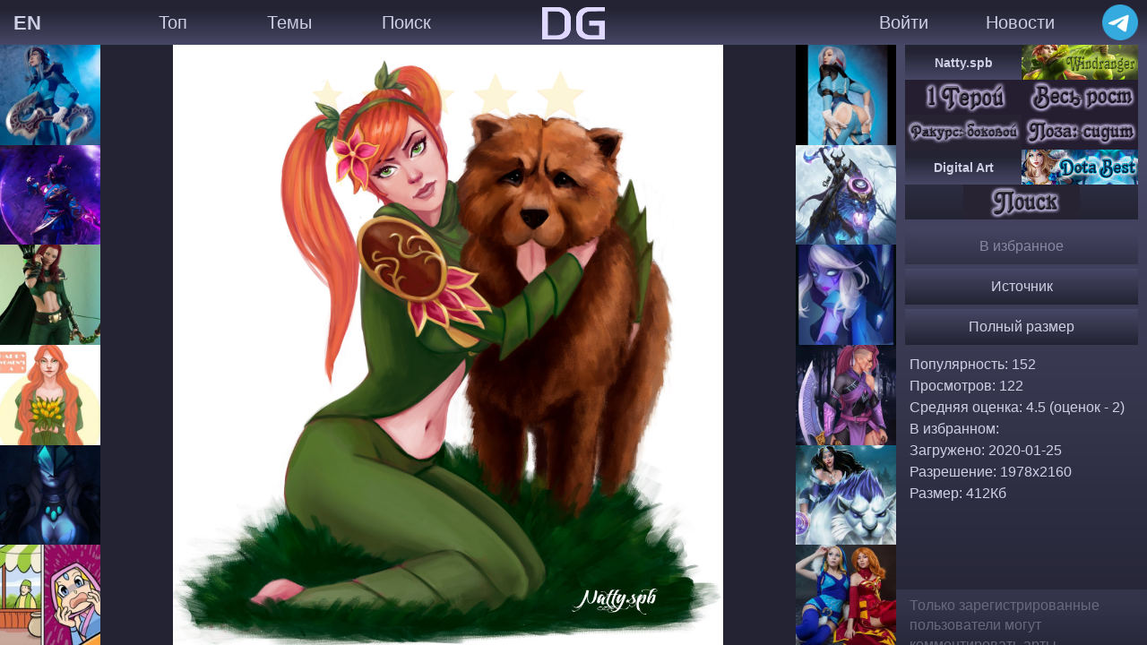

--- FILE ---
content_type: text/html; charset=UTF-8
request_url: https://dota34.art/art/5390
body_size: 4219
content:
<!DOCTYPE html>
<html lang="ru">
<head>
    <meta charset="UTF-8">
    <meta name="viewport" content="width=device-width, initial-scale=1">
    <meta name="csrf-param" content="_csrf">
<meta name="csrf-token" content="7uNOYuRQ2ggeY6K5r_J9b_VIltmIqoyAHKi6d2X3JhaFoCQGrjLiQ10y9PfmvxlWsXv_gP_--Mol-N8eAcFIeA==">
    <title>Natty.spb Windranger - Digital Art Dota 2</title>
    <meta name="description" content="Dota 2 art - Windranger, Natty.spb, 1 Герой, Весь рост, Вид: боковой, Поза: сидит, Digital Art, Dota Best">
<meta name="robots" content="noindex">
<meta property="og:title" content="Natty.spb Windranger - Digital Art Dota 2">
<meta property="og:site_name" content="Dota 2 art gallery">
<meta property="og:url" content="https://dota34.art/art/5390">
<meta property="og:description" content="Dota 2 art - Windranger, Natty.spb, 1 Герой, Весь рост, Вид: боковой, Поза: сидит, Digital Art, Dota Best">
<meta property="og:image" content="https://dota34.art/images/thumbnails/005390s.jpg">
<link type="image/x-icon" href="https://dota34.art/favicon.ico" rel="icon">
<link href="/css/site_art_main_144.css" rel="stylesheet">
<link href="/css/site_art_mins_30.css" rel="stylesheet">
<link href="/css/site_art_mobile_144.css" rel="stylesheet">
<link href="/css/site_art_notifications.css" rel="stylesheet">
<link href="/css/nav_main_130.css" rel="stylesheet">
<link href="/assets/2d264399/css/bootstrap.css" rel="stylesheet">
<link href="/css/site.css" rel="stylesheet">
<script src="/js/jquery-3.1.1.min.js"></script>
    <!-- <link rel="shortcut icon" href="/ /images/favicon.ico" type="image/x-icon" /> -->
</head>
<body>

<div class="nav" page="">

    
    <a class="nav_items" href="https://dota34.art/arts"><img class="nav_items_img" src="/images/nav_items_02.png" alt=""></a>
    <a class="nav_search" href="https://dota34.art/art"><img class="nav_search_img" src="/images/nav_search_01.png" alt=""></a>
        
            <a class="lang" href="https://dota34.art/site/lang-en" style="">EN</a>
    
    <div class="leftItems">
                    <a class="item item-top" href="https://dota34.art/top">Топ</a>
            <a class="item item-themes" href="https://dota34.art/arts">Темы</a>
            <a class="item" href="https://dota34.art/art">Поиск</a>
                
    </div>

    <div class="middleItems">
                <a href="https://dota34.art/.."><img src="/images/logo.png" alt="logo" id="logo"></a>
    </div>

    <a class="nav_enter" href="https://dota34.art/login"><img class="nav_enter_img" src="/images/nav_enter_01.png" alt=""></a>

    <div class="rightItems">

        
        
                                <a class="item loginButton" href="https://dota34.art/login">Войти</a>
            <a class="item news_nav" href="https://dota34.art/news-all">Новости</a>
                    
        <a href="https://t.me/dota_gallery" target="_blank"><img class="vk" src="/images/TG_logo_04.png" alt=""></a>
        <!-- https://vk.com/dotagallery -->
        <div class="mobile-menu-icon"><img class="mobile-menu-icon-img" src="/images/nav_items_02.png" alt=""></div>

                    <!-- <a class="contain" href="https://dota34.art/top">
                <p class="text-top" style="font-size: 18px;">ТОП</p>
            </a> -->
            </div>

    <div class="mobile-menu-wrap">
                    <a class="mobile-menu-item" href="https://dota34.art/arts">Темы</a>
                                    <a class="mobile-menu-item" href="https://dota34.art/site/feedback">Запрос</a>
                            <a class="mobile-menu-item" href="https://dota34.art/top">ТОП</a>
            <a class="mobile-menu-item" href="https://dota34.art/news-all">Новости</a>
                            <a class="mobile-menu-item mobile-menu-item-vk" href="https://t.me/dota_gallery" target="_blank"><img class="vk-mobile" src="/images/TG_logo_04.png" alt="icon twitter"></a>
        <a class="mobile-menu-item mobile-menu-item-vk" href="https://twitter.com/DotaGallery" target="_blank"><img class="vk-mobile" src="/images/twitter2.png" alt="icon twitter"></a>
        <a class="mobile-menu-item">---</a>
    </div>
    
    
</div>



<!-- Yandex.Metrika counter -->
<script type="text/javascript" >
   (function(m,e,t,r,i,k,a){m[i]=m[i]||function(){(m[i].a=m[i].a||[]).push(arguments)};
   m[i].l=1*new Date();
   for (var j = 0; j < document.scripts.length; j++) {if (document.scripts[j].src === r) { return; }}
   k=e.createElement(t),a=e.getElementsByTagName(t)[0],k.async=1,k.src=r,a.parentNode.insertBefore(k,a)})
   (window, document, "script", "https://mc.yandex.ru/metrika/tag.js", "ym");

   ym(93718422, "init", {
        clickmap:true,
        trackLinks:true,
        accurateTrackBounce:true,
        webvisor:true
   });
</script>
<noscript><div><img src="https://mc.yandex.ru/watch/93718422" style="position:absolute; left:-9999px;" alt="" /></div></noscript>
<!-- /Yandex.Metrika counter -->
<!-- Google tag (gtag.js) -->
<script async src="https://www.googletagmanager.com/gtag/js?id=G-WVJMP013RK"></script>
<script>
  window.dataLayer = window.dataLayer || [];
  function gtag(){dataLayer.push(arguments);}
  gtag('js', new Date());

  gtag('config', 'G-WVJMP013RK');
</script>
<!-- /Google tag (gtag.js) -->









<div class="mainBlock" ">

<img class="load" src="/../images/load3.gif" alt="">

    <div class="content">

                
        <div class="artBlock commWidth" getHeight="2160" style="background-image: url(/../images/arts/005390_dota.gallery_Windranger_1_Hero_Fullbody_Digital_Art_Dota_Best_View_side_Pose_sit_Natty.spb.jpg);" thiswidth="1978" thisheight="2160">

        
            <div class="leftMins" id="leftMins">

                <a class="min min_01 min_01_popular" href="https://dota34.art/art/26837" style="background-image: url(/images/thumbnails/026837s.jpg);">
                                    </a>


                                <a class="min min_03 min_03_recent" href="https://dota34.art/art/26923" style="background-image: url(/images/thumbnails/026923s.jpg); justify-content: center;">
                                    </a>
                

                                <a class="min min_05 min_05_random" href="https://dota34.art/art/2920" style="background-image: url(/images/thumbnails/002920s.jpg)">
                                    </a>
                

                                <a class="min min_07 min_07_author" href="https://dota34.art/art/18242" style="background-image: url(/images/thumbnails/018242s.jpg)">
                                    </a>
                

                                <a class="min min_09 min_09_best" href="https://dota34.art/art/3610" style="background-image: url(/images/thumbnails/003610s.jpg)">
                                    </a>
                

                                <a class="min min_11 min_11_random" href="https://dota34.art/art/3562" style="background-image: url(/images/thumbnails/003562s.jpg)">
                                    </a>
                
            </div>

                                        <div class="ratingBlock" style="">
                    <img class="star_false" style="height: 35px" src="/images/star.png">
                    <img class="star_false" style="height: 40px" src="/images/star.png">
                    <img class="star_false" style="height: 45px" src="/images/star.png">
                    <img class="star_false" style="height: 50px" src="/images/star.png">
                    <img class="star_false" style="height: 55px" src="/images/star.png">
                </div>
            
            
                                        
            <div class="siblingWrap">
            <div class="siblingBlock">
                            </div>
            </div>

            
            <div class="rightMins" id="rightMins">

                <a class="min min_02 min_02_popular" href="https://dota34.art/art/26838" style="background-image: url(/images/thumbnails/026838s.jpg); justify-content: center;">
                                    </a>

                                <a class="min min_04 min_04_recent" href="https://dota34.art/art/26941" style="background-image: url(/images/thumbnails/026941s.jpg); justify-content: center;">
                                    </a>
                
                                <a class="min min_06 min_06_random" href="https://dota34.art/art/5011" style="background-image: url(/images/thumbnails/005011s.jpg)">
                                    </a>
                
                                <a class="min min_08 min_08_author" href="https://dota34.art/art/21513" style="background-image: url(/images/thumbnails/021513s.jpg); justify-content: center;">
                                    </a>
                                             


                                <a class="min min_10 min_10_best" href="https://dota34.art/art/22184" style="background-image: url(/images/thumbnails/022184s.jpg); justify-content: center;">
                                    </a>
                
                                <a class="min min_12 min_12_random" href="https://dota34.art/art/1683" style="background-image: url(/images/thumbnails/001683s.jpg); justify-content: center;">
                                    </a>
                
            </div>


            
        </div>


        <div class="infoBlock" id="mainInfoBlock">

            <div class="tagsBlock mainTagsBlock" id="mainTagsBlock">
                                    
                                                                                    <div class="tag tagHover" title="Natty.spb" tag-id="179" style="background: linear-gradient(0deg, #474766 0%,#232333 80%);">
                                    <div class="tag_title">Natty.spb</div>
                                </div>
                                                    
                    
                                                                                    <div class="tag tagHover" title="Windranger" tag-id="135" style="background-image: url('/../images/tags//Tag_Windranger_img_01.png')">>
                                </div>
                                                    
                    
                                                                                    <div class="tag tagHover" title="1 Герой" tag-id="11" style="background-image: url('/../images/tags//Tag_HeroOne_02.png')">>
                                </div>
                                                    
                    
                                                                                    <div class="tag tagHover" title="Весь рост" tag-id="21" style="background-image: url('/../images/tags//Tag_LevelAll_02.png')">>
                                </div>
                                                    
                    
                                                                                    <div class="tag tagHover" title="Вид: боковой" tag-id="199" style="background-image: url('/../images/tags//Tag_SideTurn_02.png')">>
                                </div>
                                                    
                    
                                                                                    <div class="tag tagHover" title="Поза: сидит" tag-id="201" style="background-image: url('/../images/tags//Tag_PoseSit_02.png')">>
                                </div>
                                                    
                    
                                                                                    <div class="tag tagHover" title="Digital Art" tag-id="30" style="background: linear-gradient(0deg, #474766 0%,#232333 80%);">
                                    <div class="tag_title">Digital Art</div>
                                </div>
                                                    
                    
                                                                                    <div class="tag tagHover" title="Dota Best" tag-id="142" style="background-image: url('/../images/tags//Tag_best_02.png')">>
                                </div>
                                                    
                                    

                                    <div class="search">
                                                <img src="/../images/tags//search.png" class="">
                                            </div>
                
            </div>

            
            <div class="infoWrap">
            <div class="info">
                  
                                                            <div class="button favUnreg">В избранное</div>
                                    
                                                            <a class="button" href="https://vk.com/nattyart" target="_blank">Источник</a>
                                                    
                                                                                        <a class="button" target="_blank" href="/../images/arts/005390_dota.gallery_Windranger_1_Hero_Fullbody_Digital_Art_Dota_Best_View_side_Pose_sit_Natty.spb.jpg">Полный размер</a>
                                                                            
                

                <div class="info_strings">
                                    <p id="string">Популярность: 152</p>
                    <p id="string">Просмотров: 122</p>
                                                                <p>Средняя оценка: 4.5 (оценок - 2)</p>
                                        <p>В избранном: </p>
                    <p>Загружено: 2020-01-25</p>
                                                <p>Разрешение: 1978x2160</p>
                                            <p>Размер: 412Кб</p>
                                </div>


            </div>

            <div class="comments">
                            </div>
            </div>

                            <div class="form_not_register">
                                            <p>Только зарегистрированные пользователи могут комментировать арты</p>
                                    </div>
            
        </div>


                    <div class="author">
                <p>Источник не указан или не известен =(</p>
                <a class="setAuthor" href="/source/5390">Я знаю автора </a>
                <div class="exitAuthor">Выход</div>
            </div>
        
                    <div class="author_unreg">
                <p>Источник не указан или не известен, добавление доступно только зарегистрированным пользователям</p>
                <div class="exitUnreg">Выход</div>
            </div>
        
                    <div class="already_pointed">
                <p>Ваша заявка на источник этого арта ещё не рассмотрена</p>
                <div class="exit_already_pointed">Выход</div>
            </div>
        
                    <div class="fav_unreg">
                <p>Зарегистрируйтесь что бы добавлять картинки в избранное. После добавления 10 картинок они будут показываться в дополнительном блоке на главной, а так же в миниатюрах при просмотрах артов вместо некоторых случайных и новых миниатюр артов. Сделай себе свою галерею!</p>
                <div class="exit_fav">Выход</div>
            </div>
        
                    <div class="adInfo">
                <p>В целях предотвращения показа объявлений сомнительного качества я отбираю их вручную.</p>
                <p>Для рекламы используется экспериментальная логика. Если вы кликнете по ней и ознакомитесь с предложением, то в ближайшие два дня реклама вам показываться не будет.</p>
                <div class="exitAdInfo">Выход</div>
            </div>
        
        <div class="nsfwAccess">
                            <p>Вам есть 18 лет и вы хотите видеть содержимое для взрослых вместе с остальным контентом?</p>
                <form id="w0" class="nsfwForm" action="/site/nsfw?id=5390" method="post" role="form">
<input type="hidden" name="_csrf" value="7uNOYuRQ2ggeY6K5r_J9b_VIltmIqoyAHKi6d2X3JhaFoCQGrjLiQ10y9PfmvxlWsXv_gP_--Mol-N8eAcFIeA==">                            <button type="submit" class="nsfwAccessAllow">Да</button>
                </form>                <div class="nsfwAccessDisallow">Нет</div>
                    </div>

    </div>
</div>





<div class="buttonForMobiles_wrap">

    <div class="adQuestion">
        ?
    </div>

    <div class="buttonForMobiles buttonForMobilesInactive">
        <div class="buttonForMobiles_wrap_inner">
            <div class="buttonForMobiles_squareBlock"></div>
            <div class="buttonForMobiles_squareBlock"></div>
            <div class="buttonForMobiles_squareBlock"></div>
            <div class="buttonForMobiles_squareBlock"></div>
            <div class="buttonForMobiles_squareBlock"></div>
            <div class="buttonForMobiles_squareBlock"></div>
            <div class="buttonForMobiles_squareBlock"></div>
        </div>
    </div>
    <div class="buttonForMobiles buttonForMobilesActive">
        <div class="buttonForMobiles_wrap_inner">
            <div class="buttonForMobiles_squareBlock"></div>
            <div class="buttonForMobiles_squareBlock"></div>
            <div class="buttonForMobiles_squareBlock"></div>
            <div class="buttonForMobiles_squareBlock"></div>
            <div class="buttonForMobiles_squareBlock"></div>
            <div class="buttonForMobiles_squareBlock"></div>
            <div class="buttonForMobiles_squareBlock"></div>
        </div>
    </div>
    <div class="buttonForMobiles buttonForMobilesInfoInactive">
        <div class="buttonForMobiles_wrap_inner">
            <div class="buttonForMobiles_squareBlock_info"></div>
            <div class="buttonForMobiles_squareBlock_info"></div>
            <div class="buttonForMobiles_squareBlock_info"></div>
            <div class="buttonForMobiles_squareBlock_info"></div>
            <div class="buttonForMobiles_squareBlock_info"></div>
            <div class="buttonForMobiles_squareBlock_info"></div>
            <div class="buttonForMobiles_squareBlock_info"></div>
            <div class="buttonForMobiles_squareBlock_info"></div>
            <div class="buttonForMobiles_squareBlock_info"></div>
            <div class="buttonForMobiles_squareBlock_info"></div>
        </div>
    </div>
    <div class="buttonForMobiles buttonForMobilesInfoActive">
        <div class="buttonForMobiles_wrap_inner">
            <div class="buttonForMobiles_squareBlock_info"></div>
            <div class="buttonForMobiles_squareBlock_info"></div>
            <div class="buttonForMobiles_squareBlock_info"></div>
            <div class="buttonForMobiles_squareBlock_info"></div>
            <div class="buttonForMobiles_squareBlock_info"></div>
            <div class="buttonForMobiles_squareBlock_info"></div>
            <div class="buttonForMobiles_squareBlock_info"></div>
            <div class="buttonForMobiles_squareBlock_info"></div>
            <div class="buttonForMobiles_squareBlock_info"></div>
            <div class="buttonForMobiles_squareBlock_info"></div>
        </div>
    </div>
</div>


<div class="spareBlock">

        <div class="tagsBlock spareTagsBlock" id="spareTagsBlock">
                            
                                                                        <div class="tag tagHover" title="Natty.spb" tag-id="179" style="background: linear-gradient(0deg, #474766 0%,#232333 80%);">
                                <div class="tag_title">Natty.spb</div>
                            </div>
                                            
                
                                                                        <div class="tag tagHover" title="Windranger" tag-id="135" style="background-image: url('/../images/tags//Tag_Windranger_img_01.png')">>
                            </div>
                                            
                
                                                                        <div class="tag tagHover" title="1 Герой" tag-id="11" style="background-image: url('/../images/tags//Tag_HeroOne_02.png')">>
                            </div>
                                            
                
                                                                        <div class="tag tagHover" title="Весь рост" tag-id="21" style="background-image: url('/../images/tags//Tag_LevelAll_02.png')">>
                            </div>
                                            
                
                                                                        <div class="tag tagHover" title="Вид: боковой" tag-id="199" style="background-image: url('/../images/tags//Tag_SideTurn_02.png')">>
                            </div>
                                            
                
                                                                        <div class="tag tagHover" title="Поза: сидит" tag-id="201" style="background-image: url('/../images/tags//Tag_PoseSit_02.png')">>
                            </div>
                                            
                
                                                                        <div class="tag tagHover" title="Digital Art" tag-id="30" style="background: linear-gradient(0deg, #474766 0%,#232333 80%);">
                                <div class="tag_title">Digital Art</div>
                            </div>
                                            
                
                                                                        <div class="tag tagHover" title="Dota Best" tag-id="142" style="background-image: url('/../images/tags//Tag_best_02.png')">>
                            </div>
                                            
                            
                            <div class="search">
                                        <img src="/../images/tags//search.png" class="">
                                    </div>
            
        </div>



        <div class="infoBlock spareInfoBlock" id="spareInfoBlock">

            <div class="infoWrap">
            <div class="info">
                  
                                                            <div class="button favUnreg">В избранное</div>
                                                      
                                                            <a class="button" href="https://vk.com/nattyart" target="_blank">Источник</a>
                                                    
                                                                                        <a class="button" target="_blank" href="/../images/arts/005390_dota.gallery_Windranger_1_Hero_Fullbody_Digital_Art_Dota_Best_View_side_Pose_sit_Natty.spb.jpg">Полный размер</a>
                                                                            
                                
                                
                
                <div class="info_strings">
                                    <p id="string">Популярность: 152</p>
                    <p id="string">Просмотров: 122</p>
                                            <p>Средняя оценка: 4.5 (оценок - 2)</p>
                                        <p>В избранном: </p>
                    <p>Загружено: 2020-01-25</p>
                                            <p>Разрешение: 1978x2160</p>
                                        <p>Размер: 412Кб</p>
                                </div>
                
            </div>

            <div class="comments">
                            </div>
            </div>

                            <div class="form_not_register">
                                            <p>Только зарегистрированные пользователи могут комментировать арты</p>
                                    </div>
            
        </div>
    
</div>
<script src="/js/site_art_main_151.js"></script>
<script src="/js/site_art_mins_30.js"></script>
<script src="/js/site_art_rating_11.js"></script>
<script src="/js/site_art_notifications.js"></script>
<script src="/js/nav_main_130.js"></script>
<script src="/assets/bd222ca4/jquery.js"></script>
<script src="/assets/7334c2f8/yii.js"></script>
<script src="/assets/7334c2f8/yii.activeForm.js"></script>
<script>jQuery(function ($) {
jQuery('#w0').yiiActiveForm([], []);
});</script></body>
</html>





--- FILE ---
content_type: text/css
request_url: https://dota34.art/css/site_art_main_144.css
body_size: 3668
content:
body {
    overflow: hidden;
    /*visibility: none;*/
    background: linear-gradient(0deg, #232333 0%,#474766 100%);
}

.mainBlock {
    display: flex;
    flex-direction: column;
    /*border: 3px dashed green;*/
    height: calc(100vh - 50px);
    /*display: none;*/
    position: relative;
}

.load {
    position: absolute;
    top: 200px;
    left: 40%;
    z-index: 10;
    /*opacity: 0;*/
    display: none;
}

.content {
    display: flex;
    flex: 1 1 auto;
    z-index: 1;
    /*height: 93vh;*/
    height: calc(100% - 50px);
    /*background: linear-gradient(0deg, #232333 0%,#474766 70%);*/
    background-color: #232333;
}



    /*** TAGS START ****/

.tagsBlock {
    /*border: 2px dashed white;*/
    /*width: 140px;*/
    height: calc(100vh - 50px);
    display: flex;
    /*align-items: center;*/
    /*flex-direction: column;*/
    /*flex-wrap: wrap;*/
    /*overflow: auto;*/
    /*display: none;*/

    /*background: -webkit-linear-gradient(#0052A5 180%, #004182 70%);
    background: -o-linear-gradient(#0052A5 180%, #004182 70%);*/
    background: linear-gradient(0deg, #232333 0%,#474766 70%);
    /*visibility: hidden;*/
}

.mainTagsBlock {
    /*visibility: hidden;*/
    justify-content: center;
    /*align-items: flex-start;*/
    height: auto;
    flex-wrap: wrap;
    margin: 0px 10px 0px 10px;
}

.tag {
    width: 50%;
    /*height: 41px;*/
    position: relative;
    display: flex;
    justify-content: center;
    align-items: center;
    cursor: cell;
    background-position: 50% 50%;
    background-size: cover;
    /*border: 2px dashed black;*/
}

.tagHover:hover {
    opacity: 0.8;
    box-shadow: inset 0px 0px 8px 2px #C9D5E0;
}

.tag img, .search img, .search_spare img {
    width: 100%;
}

.tag_title {
    /*position: absolute;*/
    /*top: 2px;*/
    /*left: 2px;*/
    /*color: white;*/
    font-weight: bold;    
    color: #CECEE5;
    /*font-size: 15px;*/
    /*display: none;*/
}

.search, .search_spare {
    width: 50%;
    cursor: pointer;
}

.search_blink {
    animation: search_blink;
    animation-duration: 0.15s;
    animation-fill-mode: forwards;
    /*animation-iteration-count: infinite;    */
}

@keyframes search_blink {
  0% { opacity: 1 }
  50% { opacity: 0.5 }
  100% { opacity: 1; }

}

.tagActive {
    /*border: 2px solid white;*/
    box-shadow: inset 0px 0px 10px 8px #C9D5E0;
}

    /*** TAGS END ******/


    /*** AD START ****/
.adDesktop {
    margin: 10px 10px 0px 10px;
    display: none;
}

.adDesktop img {
    width: 100%;
}

.adMobile01 {
    display: none;
    position: absolute;
    bottom: 0;
    width: 100%;
}

.adMobile01 img {
    width: 100%;
    z-index: 100;
}

.adQuestion {
    display: none;
    justify-content: center;
    align-items: center;
    position: absolute;
    bottom: 0;
    left: 0;
    height: 50px;
    width: 40px;
    /*width: 7%;*/
    z-index: 1000;
    box-shadow: inset 0px 0px 2px 2px #C9D5E0;
    color: #CECEE5;
    font-size: 32px;
}

.adQuestion img {
    height: 50px;
}

.adQuestionDesktop {
    margin: 10px 10px 0px 10px;
    box-shadow: inset 0px 0px 2px 2px #C9D5E0;
    padding: 5px 0;
    color: #CECEE5;
    display: flex;
    align-items: center;
    justify-content: center;
    cursor: pointer;
}

    /*** AD END ******/


    /*** ART START ****/

.artBlock {
    /*border: 2px dashed orange;*/
    /*display: flex;*/
    /*flex-direction: column;*/
    /*border: 3px dashed white;*/
    /*height: 100%;*/
    position: relative;
    display: flex;
    flex: 1 1 auto;
    flex-direction: column;
    justify-content: flex-end;
    align-items: center;
    /*padding-left: 50px;*/
    overflow: hidden;
    /*background: linear-gradient(0deg, #232333 0%,#474766 80%);*/
    /*background-color: #004182;*/
    
    /*display: none;*/
}

.commWidth {
    background-position: 50% 50%;
    background-size: auto 100%;
    background-repeat: no-repeat;
}

.bigWidth {
    background-position: 50% 50%;
    background-size: contain;
    background-repeat: no-repeat;
}

/*.artBlock > img {
    height: 70%; 
    margin-top: 10%;
    display: none;
}*/

.leftMins {
    /*border: 2px dashed white;*/
    position: absolute;
    top: 0;
    left: 0;
    height: 100%;
    display: flex;
    flex-direction: column;
    /*background-color: black;*/
    /*opacity: 0.2;*/
    /*filter: none;*/
}

.rightMins {
    /*border: 2px dashed white;*/
    position: absolute;
    top: 0;
    right: 0;
    height: 100%;
    display: flex;
    flex-direction: column;
    /*background-color: black;*/
    /*opacity: 0.2;*/
    /*filter: none;*/
}

.rightMins .min {
    display: flex;
    justify-content: flex-end;
    /*display: none;*/
}

.min {
    /*border: 2px dashed red;*/
    width: 1vw;
    /*height: 20%;    */
    height: calc(100% / 6);
    background-position: 50% 50%;
    background-size: cover; 
    position: relative;
    display: flex;
    justify-content: center;
    align-items: center;
    /*display: none;*/
    /*opacity: 0.2;*/
    /*filter: blur(10px);*/
    filter: none;
}
    
.blur {
    overflow: hidden;
    /*filter: blur(4px);*/
    filter: blur(0.5rem);
    /*transform: scale(1.2);*/
    /*box-shadow: inset 0px 0px 0px 7px white;*/
}

.min_img {
    position: absolute; 
    top: 20%; 
    left: 20%; 
    /*width: 70%; */
    /*height: 50%;*/
    /*display: none;*/
    /*margin: 30px;*/
}

.ratingBlock {
    width: 500px;
    display: flex;
    justify-content: center;
    align-items: center;
    /*order: -3;*/
    opacity: 0.4;
    position: absolute;
    top: 0;
}

.ratingBlock_active {
    animation: ratingBlock_active;
    animation-duration: 0.25s;
    animation-fill-mode: forwards;
}

@keyframes ratingBlock_active {
  0% { opacity: 0.4 }
  100% { opacity: 1 }

}

.ratingBlock_deactive {
    animation: ratingBlock_deactive;
    animation-duration: 0.25s;
    animation-fill-mode: forwards;
}

@keyframes ratingBlock_deactive {
  0% { opacity: 1 }
  100% { opacity: 0.4 }

}

.star, .star_false, .star_not_confirmed {
    height: 50px; 
    margin: 0 10px; 
    opacity: 0.4;
    cursor: pointer;
}

.star_false, .star_not_confirmed {
    cursor: not-allowed;
}

.star_active {
    animation: starActive;
    animation-duration: 0.3s;
    animation-fill-mode: forwards;
}

@keyframes starActive {
  0% { transform: scale(1); opacity: 0.7 }
  100% { transform: scale(1.25); opacity: 1 }

}

.star_deactive {
    animation: starDeactive;
    animation-duration: 0.3s;
    animation-fill-mode: forwards;
}

@keyframes starDeactive {
  0% { transform: scale(1.25); opacity: 1 }
  100% { transform: scale(1); opacity: 0.4 }

}

.shineStar {
    animation: shineStar;
    animation-duration: 3s;
    animation-fill-mode: forwards;
}

@keyframes shineStar {
  0% { transform: scale(1); opacity: 1 }
  60% { opacity: 1 }
  99% { transform: scale(2) rotate(1080deg); opacity: 0 }
  100% { transform: translateY(-1000px) }

}

.dimStar {
    animation: dimStar;
    animation-duration: 3s;
    animation-fill-mode: forwards;
}

@keyframes dimStar {
  0% { transform: scale(1); opacity: 1 }
  99% { transform: scale(0.2) rotate(-720deg); opacity: 0 }
  100% { transform: translateY(-1000px) }

}

.nsfwBlock {
    width: 500px;
    display: flex;
    justify-content: center;
    align-items: center;
    order: 3;
    margin-top: 20px;
    padding: 10px;
    background: orange;
    font-size: 20px;
    line-height: 0.9;
    opacity: 0.8;
    border: 6px solid white;
    cursor: pointer;
    position: absolute;
    top: 20px;
    padding: 10px;
}

.nsfwBlock:hover {
    opacity: 1;
}

.blockForHideMins {
    /*position: absolute;*/
    /*margin-top: 8%;*/
    /*left: 40%;*/
    /*height: 70%;*/
    /*width: 20%;*/
    /*border: 6px dashed white;*/
    z-index: 9
    /*order: -2;*/
}

.siblingWrap {
    /*display: flex;
    flex-direction: row;*/
    position: absolute;
    bottom: 0px;
    max-width: 700px;
    /*padding: 0 30px;*/
    overflow-x: auto;
    /*overflow-y: hidden;*/
    white-space: nowrap;
    /*border: 2px dashed white;*/
    height: 144px;
    opacity: 0.4;
    /*overflow-y: scroll;*/
    /*left: 200px;*/
    /*max-width: 300px;*/
    /*padding: 0 20px;*/
    /*overflow-x: scroll;*/
    /*overflow-y: scroll;*/
    display: flex;
    justify-content: flex-start;
    align-items: center;
    animation: sibling_blink;
    animation-duration: 8s;
    animation-fill-mode: forwards;
    animation-iteration-count: infinite;

}

.siblingWrap::-webkit-scrollbar-track {
background-color:#474766; /* цвет фона */
}

.siblingWrap::-webkit-scrollbar-thumb {
-webkit-border-radius: 5px;
border-radius: 5px;
background-color:#232333; /* цвет ползунка */
}

.siblingWrap::-webkit-scrollbar{
height: 22px;
width: 7px;
}

.siblingBlock {
    /*display: flex;
    flex-direction: row;*/
    /*position: absolute;*/
    /*bottom: 30px;*/
    /*left: 200px;*/
    display: flex;
    padding: 0 40px;
    /*margin: 0 20px;*/
    /*border: 2px dashed orange;*/
    /*overflow-x: scroll;*/

}

@keyframes sibling_blink {
  0% { opacity: 0.4 }
  45% { opacity: 0.4 }
  50% { opacity: 0.8 }
  55% { opacity: 0.4 }
  100% { opacity: 0.4; }

}

.siblingThumb {
    width: 60px;
    height: 60px;
    overflow: hidden;
    position: relative;
    /*border: 3px dashed white;*/

    /*order: 10;*/
}

.siblingThumb img {
    width: 100%;
}

.play-icon-sibling-line {
    position: absolute;
    top: 10px;
    left: 10px;
}

.siblingThumbActive {
    animation: siblingThumbActive;
    animation-duration: 0.3s;
    animation-fill-mode: forwards;
}

@keyframes siblingThumbActive {
  0% { transform: scale(1) }
  100% { transform: scale(2) }
}

.siblingThumbDeactive {
    animation: siblingThumbDeactive;
    animation-duration: 0.3s;
    animation-fill-mode: forwards;
}

@keyframes siblingThumbDeactive {
  0% { transform: scale(2); }
  100% { transform: scale(1) }
}

.siblingThumbActiveLeft {
    animation: siblingThumbActiveLeft;
    animation-duration: 0.3s;
    animation-fill-mode: forwards;
}

@keyframes siblingThumbActiveLeft {
  0% { transform: translateX(0px) }
  100% { transform: translateX(-30px) }
}

.siblingThumbActiveRight {
    animation: siblingThumbActiveRight;
    animation-duration: 0.3s;
    animation-fill-mode: forwards;
}

@keyframes siblingThumbActiveRight {
  0% { transform: translateX(0px) }
  100% { transform: translateX(30px) }
}

.siblingThumbDeactiveLeft {
    animation: siblingThumbDeactiveLeft;
    animation-duration: 0.3s;
    animation-fill-mode: forwards;
}

@keyframes siblingThumbDeactiveLeft {
  0% { transform: translateX(-30px) }
  100% { transform: translateX(0px) }
}

.siblingThumbDeactiveRight {
    animation: siblingThumbDeactiveRight;
    animation-duration: 0.3s;
    animation-fill-mode: forwards;
}

@keyframes siblingThumbDeactiveRight {
  0% { transform: translateX(30px) }
  100% { transform: translateX(0px) }
}

.blur_s {
    /*filter: blur(2px);*/
    filter: blur(0.3rem);
}

.siblingOther {
    border: 2px solid black;
}

.siblingCurrent {
    border: 2px solid white;
}

.hideSiblingBlock {
    animation: hideSiblingBlock;
    animation-duration: 0.5s;
    animation-fill-mode: forwards;
    /*transform-origin: 50% 50%;*/
}

@keyframes hideSiblingBlock {
  0% { opacity: 0.4; }
  100% { transform: translateY(40px); opacity: 0.1; }

}

.showSiblingBlock {
    animation: showSiblingBlock;
    animation-duration: 0.5s;
    animation-fill-mode: forwards;
    /*transform-origin: 50% 50%;*/
}

@keyframes showSiblingBlock {
  0% { transform: translateY(40px); opacity: 0.1 }
  100% { transform: translateY(0px); opacity: 0.4; }

}

.showSiblingsThumbs {
    animation: showSiblingsThumbs;
    animation-duration: 0.5s;
    animation-fill-mode: forwards;
    /*transform-origin: 50% 50%;*/
}

@keyframes showSiblingsThumbs {
  0% { opacity: 0.4; }
  100% { opacity: 1; }

}

.hideSiblingsThumbs {
    animation: hideSiblingsThumbs;
    animation-duration: 0.5s;
    animation-fill-mode: forwards;
    /*transform-origin: 50% 50%;*/
}

@keyframes hideSiblingsThumbs {
  0% { opacity: 1; }
  100% { opacity: 0.4; }

}



























.hideTagsBlock {
    animation: hideTagsBlock;
    animation-duration: 0.5s;
    animation-fill-mode: forwards;
    /*transform-origin: 50% 50%;*/
}

@keyframes hideTagsBlock {
  0% {  }
  100% { transform: translateX(-40px); opacity: 0.5; }

}

.hideInfoBlock {
    animation: hideInfoBlock;
    animation-duration: 0.5s;
    animation-fill-mode: forwards;
    /*transform-origin: 50% 50%;*/
}

@keyframes hideInfoBlock {
  0% {  }
  100% { transform: translateX(40px); opacity: 0.5; }

}

.showTagsBlock {
    animation: showTagsBlock;
    animation-duration: 0.5s;
    animation-fill-mode: forwards;
    /*transform-origin: 50% 50%;*/
}

@keyframes showTagsBlock {
  0% { transform: translateX(-40px); opacity: 0.5 }
  100% { transform: translateX(0px); opacity: 1; }

}

.showInfoBlock {
    animation: showInfoBlock;
    animation-duration: 0.5s;
    animation-fill-mode: forwards;
    /*transform-origin: 50% 50%;*/
}

@keyframes showInfoBlock {
  0% { transform: translateX(40px); opacity: 0.5 }
  100% { transform: translateX(0px); opacity: 1; }

}










.hideRatingBlock {
    animation: hideRatingBlock;
    animation-duration: 0.5s;
    animation-fill-mode: forwards;
    /*transform-origin: 50% 50%;*/
}

@keyframes hideRatingBlock {
  0% { opacity: 0.4; }
  100% { transform: translateY(-40px); opacity: 0; }

}

.showRatingBlock {
    animation: showRatingBlock;
    animation-duration: 0.5s;
    animation-fill-mode: forwards;
    /*transform-origin: 50% 50%;*/
}

@keyframes showRatingBlock {
  0% { transform: translateY(-40px); opacity: 0 }
  100% { transform: translateY(0px); opacity: 0.4; }

}













/*.artBlock img {
    height: 100%;
}

.minClick {
    animation: minClick;
    animation-duration: 0.6s;
    animation-fill-mode: forwards;
}

@keyframes minClick {
  0% { transform: scale(1); transform-origin: 50% 50%; opacity: 1; }
  80% { transform: scale(0.5) translateX(0%) translateY(0%); transform-origin: 50% 50%; opacity: 1; }
  100% { transform: scale(1) translateX(0%) translateY(0%); transform-origin: 50% 50%; opacity: 0; }
}*/

    /*** ART END ******/


    /*** INFO START ****/

.infoBlock {
    /*border: 5px dashed black;*/
    height: 100%;
    width: 280px;
    /*background: -webkit-linear-gradient(#0052A5 0%, #004182 70%);
    background: -o-linear-gradient(#0052A5 0%, #004182 70%);*/
    background: linear-gradient(0deg, #232333 0%,#474766 80%);
    /*padding: 20px 20px 20px 20px;*/
    display: flex;
    flex-direction: column;
    overflow-y: auto;
    /*justify-content: space-between;*/
    /*display: none;*/
}

.infoBlock::-webkit-scrollbar-track {
background-color:#474766; /* цвет фона */
}

.infoBlock::-webkit-scrollbar-thumb {
-webkit-border-radius: 5px;
border-radius: 5px;
background-color:#232333; /* цвет ползунка */
}

.infoBlock::-webkit-scrollbar{
width: 7px;
}

.infoWrap {
    /*border: 5px solid yellow;*/
    /*height: 250px;*/
    padding: 10px;
    flex: 1 1 auto;
}

.infoWrap p {
    font-size: 16px;
    color: #CECEE5;
    line-height: 90%;
}

.button {
    display: flex;
    justify-content: center;
    align-items: center;
    margin-bottom: 5px;
    /*width: 150px;*/
    width: 100%;
    height: 40px;
    font-size: 16px;
    background: linear-gradient(0deg, #232333 0%,#474766 100%);
    color: #CECEE5;
}

.button:hover {
    color: #CECEE5;
    text-decoration: none;
    cursor: pointer;
    background: linear-gradient(180deg, #232333 0%,#474766 100%);
    box-shadow: 3px 3px 5px 1px #232333;    
}

.empty_source, .unreg, .favUnreg, .already_pointed_source {
    opacity: 0.5;
}

.favAdded, .favAdded:hover {
    box-shadow: inset 0px 0px 5px 4px #C9D5E0;
}

.buttonFavHide {
    display: none;
}

.support_block {
    position: absolute;
    width: 80%;
    min-height: 400px;
    margin-left: 10%;
    margin-top: 2%;
    /*height: 200px;*/
    /*border: 4px dashed white;*/
    background-color: #1E5799;
    z-index: 10;
    display: flex;
    flex-direction: column-reverse;
    align-items: center;
    visibility: hidden;
    box-shadow: 20px 20px 70px 00px #A8AEFF;
    /*display: none;*/
    /*background: linear-gradient(#0052A5 0%, #004182 70%);*/
    background: linear-gradient(180deg, #232333 0%,#474766 80%);
    color: #CECEE5;
    font-weight: bold;
}

.author, .nsfwAccess {
    position: absolute;
    width: 60%;
    margin-left: 20%;
    margin-top: 2%;
    /*height: 200px;*/
    /*border: 4px dashed white;*/
    background-color: #1E5799;
    z-index: 10;
    display: flex;
    flex-direction: column-reverse;
    align-items: center;
    visibility: hidden;
    box-shadow: 20px 20px 70px 00px #A8AEFF;
    /*display: none;*/
    /*background: linear-gradient(#0052A5 0%, #004182 70%);*/
    background: linear-gradient(180deg, #232333 0%,#474766 80%);
    color: #CECEE5;
    font-weight: bold;
}

.already_pointed, .author_unreg, .fav_unreg, .adInfo {
    position: absolute;
    width: 60%;
    margin-left: 20%;
    margin-top: 2%;
    /*height: 200px;*/
    /*border: 4px dashed white;*/
    background-color: #1E5799;
    z-index: 10;
    display: flex;
    flex-direction: column-reverse;
    /*flex-direction: column;*/
    align-items: center;
    visibility: hidden;
    box-shadow: 20px 20px 70px 00px #A8AEFF;
    /*display: none;*/
    /*background: linear-gradient(#0052A5 0%, #004182 70%);*/
    background: linear-gradient(180deg, #232333 0%,#474766 80%);
    color: #CECEE5;
    font-weight: bold;
}

.author p, .nsfwAccess p, .already_pointed p, .author_unreg p, .fav_unreg p, .support_block p, .adInfo p {
    order: 5;
    padding: 20px 20px 0 20px;
    font-size: 30px;
}

.setAuthor, .nsfwAccessAllow, .nsfwForm, .enterSupport {
    order: 4;
    /*background: linear-gradient(#0052A5 0%, #004182 70%);*/
    background: linear-gradient(180deg, #232333 20%,#474766 100%);
    /*width: 300px;*/
    width: 100%;
    height: 40px;
    display: flex;
    align-items: center;
    justify-content: center;
    color: #CECEE5;
    text-decoration: none;
    /*visibility: hidden;*/
}

/*.setAuthor a {*/
/*    color: white;*/
/*    text-decoration: none;*/
/*}*/

.exitAuthor, .nsfwAccessDisallow, .exitUnreg, .exit_already_pointed, .exit_fav, .exitAdInfo {
    order: 3;
    /*background: linear-gradient(#0052A5 0%, #004182 70%);*/
    background: linear-gradient(180deg, #232333 20%,#474766 100%);
    cursor: pointer;
    width: 100%;
    height: 40px;
    display: flex;
    align-items: center;
    justify-content: center;
    /*visibility: hidden;*/
}

.exit_already_pointed {
    order: 1;
    /*background: linear-gradient(#0052A5 0%, #004182 70%);*/
    background: linear-gradient(180deg, #232333 20%,#474766 100%);
    cursor: pointer;
    width: 100%;
    height: 40px;
    display: flex;
    align-items: center;
    justify-content: center;
}

.setAuthor a:hover, .enterSupport a:hover {
    color: #CECEE5;
}

.setAuthor:hover, .exitAuthor:hover, .nsfwAccessAllow:hover, .nsfwAccessDisallow:hover, .exitUnreg:hover, .exit_fav:hover, .enterSupport:hover, .exitSupport:hover {
    /*animation: rotate;*/
    /*animation-duration: 1s;*/
    /*animation-fill-mode: forwards;*/
    /*visibility: hidden;*/
    text-decoration: none;
    color: #CECEE5;
    /*background: linear-gradient(180deg, #004182 0%,#0066CC 30%,#00468C 50%,#0052A5 80%);*/
    background: linear-gradient(0deg, #232333 0%,#474766 80%);
}

.exit_already_pointed:hover {
    background: linear-gradient(0deg, #232333 20%,#474766 100%);
}



.showAuthor {
    animation: showAuthor;
    animation-duration: 1s;
    animation-fill-mode: forwards;
}

@keyframes showAuthor {
  0% { visibility: visible; opacity: 0; }
  100% { transform: translateY(50px); opacity: 1; visibility: visible;}

}

.hideAuthor {
    animation: hideAuthor;
    animation-duration: 1s;
    animation-fill-mode: forwards;
}

@keyframes hideAuthor {
  0% { visibility: visible; opacity: 1; transform: translateY(50px)}
  100% { transform: translateY(-50px); opacity: 0; visibility: hidden;}

}



.showSupport {
    animation: showSupport;
    animation-duration: 1s;
    animation-fill-mode: forwards;
}

@keyframes showSupport {
  0% { visibility: visible; opacity: 0; }
  100% { transform: translateY(50px); opacity: 1; visibility: visible;}

}

.hideSupport {
    animation: hideSupport;
    animation-duration: 1s;
    animation-fill-mode: forwards;
}

@keyframes hideSupport {
  0% { visibility: visible; opacity: 1; transform: translateY(50px)}
  100% { transform: translateY(-50px); opacity: 0; visibility: hidden;}

}



.showUnreg {
    animation: showUnreg;
    animation-duration: 1s;
    animation-fill-mode: forwards;
}

@keyframes showUnreg {
  0% { visibility: visible; opacity: 0; }
  100% { transform: translateY(50px); opacity: 1; visibility: visible;}

}

.hideUnreg {
    animation: hideUnreg;
    animation-duration: 1s;
    animation-fill-mode: forwards;
}

@keyframes hideUnreg {
  0% { visibility: visible; opacity: 1; transform: translateY(50px)}
  100% { transform: translateY(-50px); opacity: 0; visibility: hidden;}

}



.showFav {
    animation: showFav;
    animation-duration: 1s;
    animation-fill-mode: forwards;
}

@keyframes showFav {
  0% { visibility: visible; opacity: 0; }
  100% { transform: translateY(50px); opacity: 1; visibility: visible;}

}

.hideFav {
    animation: hideFav;
    animation-duration: 1s;
    animation-fill-mode: forwards;
}

@keyframes hideFav {
  0% { visibility: visible; opacity: 1; transform: translateY(50px)}
  100% { transform: translateY(-50px); opacity: 0; visibility: hidden;}

}




.showNsfwAccess {
    animation: showNsfwAccess;
    animation-duration: 1s;
    animation-fill-mode: forwards;
}

@keyframes showNsfwAccess {
  0% { visibility: visible; opacity: 0; }
  100% { transform: translateY(50px); opacity: 1; visibility: visible;}

}

.hideNsfwAccess {
    animation: hideNsfwAccess;
    animation-duration: 1s;
    animation-fill-mode: forwards;
}

@keyframes hideNsfwAccess {
  0% { visibility: visible; opacity: 1; transform: translateY(50px)}
  100% { transform: translateY(-50px); opacity: 0; visibility: hidden;}

}


.info_strings {
    padding-top: 10px;
    padding-left: 5px;
}

.comments {
    /*border: 5px solid yellow;*/
    color: #CECEE5;
    /*flex: 1 1 auto;*/
    height: auto;
    /*max-height: 50vh;*/
    overflow: auto;
    /*display: none;*/
    padding: 5px;
    margin-bottom: 70px;
}

.comment {
    /*background: linear-gradient(#0052A5 0%, #004182 70%);*/
    background: linear-gradient(0deg, #232333 0%,#474766 100%);
    padding: 5px;
    padding-top: 10px;
    /*border: 2px dashed white;*/
    /*font-size: 6px;*/
    /*height: 50px;*/
}

.comment p {
    font-size: 14px;
}

.comment p:nth-child(3) {
    
    /*text-align: justify;*/
    line-height: 1.1;
}

.comment_image {
    height: 40px;
    float: left;
    /*margin: 5px;*/
    margin-right: 10px;
}

.form_not_register {
    /*border: 5px solid yellow;*/
    position: relative;
    height: 90px;
    font-size: 16px;
    color: #CECEE5;
    display: flex;
    justify-content: center;
    align-items: center;
    padding: 15px;
    background: linear-gradient(0deg, #232333 0%,#474766 80%);
    cursor: not-allowed;
    opacity: 0.4;
    /*display: none;*/
}

.form_not_register:hover {
    opacity: 1;
}

.commentsForm {
    /*border: 5px solid yellow;*/
    position: relative;
    height: 90px;
    /*display: none;*/
}

.commentsForm textarea {
    border-radius: 0;
    position: absolute;
    left: 0;
    bottom: 36px;
    height: 80px;
    background-color: #474766;
    color: #CECEE5;
}

.commentsForm button {
    border-radius: 0;
    position: absolute;
    left: 0;
    bottom: 0px;
    height: 36px;
    width: 100%;
    background-color: #474766;
    color: #CECEE5;
}

.commentsForm button:hover {
    color: #CECEE5;
}

    /*** INFO END ******/


body {
    /*background-color: green;*/
}

.flash {
    position: absolute;
    top: 200px;
    margin-left: 30%;
    padding: 0 20px;
    width: 40%;
    min-height: 150px;
    /*background: linear-gradient(180deg, #0052A5 0%,#00468C 30%,#0066CC 50%,#004182 80%);*/
    background: linear-gradient(180deg, #232333 0%,#474766 80%);
    color: white;
    font-size: 32px;
    z-index: 10;
    display: flex;
    justify-content: center;
    align-items: center;
    visibility: hidden;
    color: #CECEE5;
}

.showFlash {
    animation: showFlash;
    animation-duration: 1s;
    animation-fill-mode: forwards;
}

@keyframes showFlash {
  0% { visibility: visible; opacity: 0; }
  100% { transform: translateY(50px); opacity: 1; visibility: visible;}

}

.hideFlash {
    animation: hideFlash;
    animation-duration: 1s;
    animation-fill-mode: forwards;
}

@keyframes hideFlash {
  0% { transform: translateY(50px); opacity: 1; visibility: visible;}
  100% { transform: translateY(100px); visibility: hidden; opacity: 0; }

}

.switchLang {
    position: absolute;
    width: 20%;
    /*margin-left: 40%;
    margin-top: 25%;*/
    padding-top: 10px;
    text-align: center;
    /*height: 200px;*/
    /*border: 4px dashed white;*/
    background-color: #1E5799;
    z-index: 10;
    display: flex;
    flex-direction: column;
    align-items: center;
    /*visibility: hidden;*/
    opacity: 0;
    box-shadow: 20px 20px 70px 00px #A8AEFF;
    /*display: none;*/
    /*background: linear-gradient(#0052A5 0%, #004182 70%);*/
    background: linear-gradient(180deg, #232333 0%,#474766 80%);
    color: #CECEE5;
    font-weight: bold;
}

.showSwitchLang {
    animation: showSwitchLang;
    animation-duration: 1s;
    animation-fill-mode: forwards;
}

@keyframes showSwitchLang {
  0% { transform: translate(-160px, -80px) scale(0.1);  opacity: 0; }
  /*20% { opacity: 0.75; }*/
  100% { transform: translate(20px, 20px) scale(1); opacity: 1; }

}

.hideSwitchLang {
    animation: hideSwitchLang;
    animation-duration: 1s;
    animation-fill-mode: forwards;
}

@keyframes hideSwitchLang {
  0% { transform: translate(20px, 20px) scale(1); opacity: 1; }
  /*20% { opacity: 0.75; }*/
  100% { transform: translate(-160px, -80px) scale(0.1); opacity: 0; display: none; }

}

.exitSwitchLang, .goToNewArts {
    order: 3;
    /*background: linear-gradient(#0052A5 0%, #004182 70%);*/
    background: linear-gradient(180deg, #232333 20%,#474766 100%);
    cursor: pointer;
    width: 100%;
    height: 40px;
    display: flex;
    align-items: center;
    justify-content: center;    
    color: #CECEE5;
}

.exitSwitchLang:hover, .goToNewArts:hover {
    text-decoration: none;
    color: #CECEE5;
    background: linear-gradient(0deg, #232333 0%,#474766 80%);
}

--- FILE ---
content_type: text/css
request_url: https://dota34.art/css/site_art_mins_30.css
body_size: 402
content:
.red_shadow {
    box-shadow: inset 0px 0px 10px 3px red;
}

.blue_shadow {
    box-shadow: inset 0px 0px 10px 3px blue;
}

.blue_light_shadow {
    box-shadow: inset 0px 0px 10px 3px #00e5e5;
}

.green_shadow {
    box-shadow: inset 0px 0px 10px 3px green;
}

.purple_shadow {
    box-shadow: inset 0px 0px 10px 3px purple;
}

.yellow_shadow {
    box-shadow: inset 0px 0px 10px 3px yellow;
}

.orange_shadow {
    box-shadow: inset 0px 0px 10px 3px orange;
}

.white_shadow {
    box-shadow: inset 0px 0px 10px 3px white;
}










.min_01_normal {
    animation: min_01_normal;
    animation-duration: 0.2s;
    animation-fill-mode: forwards;
}

@keyframes min_01_normal {
  0% { transform: scale(1.3); transform-origin: 0% 0%; z-index: 15; }
  100% { transform: scale(1); transform-origin: 0% 0%; z-index: 1; }
}

.min_01_increased {
    animation: min_01_increased;
    animation-duration: 0.2s;
    animation-fill-mode: forwards;
}

@keyframes min_01_increased {
  0% { transform: scale(1); transform-origin: 0% 0%; z-index: 1; }
  100% { transform: scale(1.3); transform-origin: 0% 0%; z-index: 15; }

}

.min_01_click {
    animation: min_01_click;
    animation-duration: 0.5s;
    animation-fill-mode: forwards;
}

@keyframes min_01_click {
  0% { transform: scale(1.3); transform-origin: 0% 0%; z-index: 15; }
  100% { transform: scale(6); transform-origin: 0% 0%; z-index: 15; }

}




.min_03_normal {
    animation: min_03_normal;
    animation-duration: 0.2s;
    animation-fill-mode: forwards;
}

@keyframes min_03_normal {
  0% { transform: scale(1.3); transform-origin: 0% 20%; z-index: 15; }
  100% { transform: scale(1); transform-origin: 0% 20%; z-index: 1; }
}

.min_03_increased {
    animation: min_03_increased;
    animation-duration: 0.2s;
    animation-fill-mode: forwards;
}

@keyframes min_03_increased {
  0% { transform: scale(1); transform-origin: 0% 20%; z-index: 1; }
  100% { transform: scale(1.3); transform-origin: 0% 20%; z-index: 15; }

}

.min_03_click {
    animation: min_03_click;
    animation-duration: 0.5s;
    animation-fill-mode: forwards;
}

@keyframes min_03_click {
  0% { transform: scale(1.3); transform-origin: 0% 20%; z-index: 15; }
  100% { transform: scale(6); transform-origin: 0% 20%; z-index: 15; }

}



.min_05_normal {
    animation: min_05_normal;
    animation-duration: 0.2s;
    animation-fill-mode: forwards;
}

@keyframes min_05_normal {
  0% { transform: scale(1.3); transform-origin: 0% 40%; z-index: 15; }
  100% { transform: scale(1); transform-origin: 0% 40%; z-index: 1; }
}

.min_05_increased {
    animation: min_05_increased;
    animation-duration: 0.2s;
    animation-fill-mode: forwards;
}

@keyframes min_05_increased {
  0% { transform: scale(1); transform-origin: 0% 40%; z-index: 1; }
  100% { transform: scale(1.3); transform-origin: 0% 40%; z-index: 15; }

}

.min_05_click {
    animation: min_05_click;
    animation-duration: 0.5s;
    animation-fill-mode: forwards;
}

@keyframes min_05_click {
  0% { transform: scale(1.3); transform-origin: 0% 40%; z-index: 15; }
  100% { transform: scale(6); transform-origin: 0% 40%; z-index: 15; }

}




.min_07_normal {
    animation: min_07_normal;
    animation-duration: 0.2s;
    animation-fill-mode: forwards;
}

@keyframes min_07_normal {
  0% { transform: scale(1.3); transform-origin: 0% 60%; z-index: 15; }
  100% { transform: scale(1); transform-origin: 0% 60%; z-index: 1; }
}

.min_07_increased {
    animation: min_07_increased;
    animation-duration: 0.2s;
    animation-fill-mode: forwards;
}

@keyframes min_07_increased {
  0% { transform: scale(1); transform-origin: 0% 60%; z-index: 1; }
  100% { transform: scale(1.3); transform-origin: 0% 60%; z-index: 15; }

}

.min_07_click {
    animation: min_07_click;
    animation-duration: 0.5s;
    animation-fill-mode: forwards;
}

@keyframes min_07_click {
  0% { transform: scale(1.3); transform-origin: 0% 60%; z-index: 15; }
  100% { transform: scale(6); transform-origin: 0% 60%; z-index: 15; }

}




.min_09_normal {
    animation: min_09_normal;
    animation-duration: 0.2s;
    animation-fill-mode: forwards;
}

@keyframes min_09_normal {
  0% { transform: scale(1.3); transform-origin: 0% 80%; z-index: 15; }
  100% { transform: scale(1); transform-origin: 0% 80%; z-index: 1; }
}

.min_09_increased {
    animation: min_09_increased;
    animation-duration: 0.2s;
    animation-fill-mode: forwards;
}

@keyframes min_09_increased {
  0% { transform: scale(1); transform-origin: 0% 80%; z-index: 1; }
  100% { transform: scale(1.3); transform-origin: 0% 80%; z-index: 15; }

}

.min_09_click {
    animation: min_09_click;
    animation-duration: 0.5s;
    animation-fill-mode: forwards;
}

@keyframes min_09_click {
  0% { transform: scale(1.3); transform-origin: 0% 80%; z-index: 15; }
  100% { transform: scale(6); transform-origin: 0% 80%; z-index: 15; }

}




.min_11_normal {
    animation: min_11_normal;
    animation-duration: 0.2s;
    animation-fill-mode: forwards;
}

@keyframes min_11_normal {
  0% { transform: scale(1.3); transform-origin: 0% 100%; z-index: 15; }
  100% { transform: scale(1); transform-origin: 0% 100%; z-index: 1; }
}

.min_11_increased {
    animation: min_11_increased;
    animation-duration: 0.2s;
    animation-fill-mode: forwards;
}

@keyframes min_11_increased {
  0% { transform: scale(1); transform-origin: 0% 100%; z-index: 1; }
  100% { transform: scale(1.3); transform-origin: 0% 100%; z-index: 15; }

}

.min_11_click {
    animation: min_11_click;
    animation-duration: 0.5s;
    animation-fill-mode: forwards;
}

@keyframes min_11_click {
  0% { transform: scale(1.3); transform-origin: 0% 100%; z-index: 15; }
  100% { transform: scale(6); transform-origin: 0% 100%; z-index: 15; }

}





















.min_02_normal {
    animation: min_02_normal;
    animation-duration: 0.2s;
    animation-fill-mode: forwards;
}

@keyframes min_02_normal {
  0% { transform: scale(1.3); transform-origin: 100% 0%; z-index: 15; }
  100% { transform: scale(1); transform-origin: 100% 0%; z-index: 1; }
}

.min_02_increased {
    animation: min_02_increased;
    animation-duration: 0.2s;
    animation-fill-mode: forwards;
}

@keyframes min_02_increased {
  0% { transform: scale(1); transform-origin: 100% 0%; z-index: 1; }
  100% { transform: scale(1.3); transform-origin: 100% 0%; z-index: 15; }

}

.min_02_click {
    animation: min_02_click;
    animation-duration: 0.5s;
    animation-fill-mode: forwards;
}

@keyframes min_02_click {
  0% { transform: scale(1.3); transform-origin: 100% 0%; z-index: 15; }
  100% { transform: scale(6); transform-origin: 100% 0%; z-index: 15; }

}





.min_04_normal {
    animation: min_04_normal;
    animation-duration: 0.2s;
    animation-fill-mode: forwards;
}

@keyframes min_04_normal {
  0% { transform: scale(1.3); transform-origin: 100% 20%; z-index: 15; }
  100% { transform: scale(1); transform-origin: 100% 20%; z-index: 1; }
}

.min_04_increased {
    animation: min_04_increased;
    animation-duration: 0.2s;
    animation-fill-mode: forwards;
}

@keyframes min_04_increased {
  0% { transform: scale(1); transform-origin: 100% 20%; z-index: 1; }
  100% { transform: scale(1.3); transform-origin: 100% 20%; z-index: 15; }

}

.min_04_click {
    animation: min_04_click;
    animation-duration: 0.5s;
    animation-fill-mode: forwards;
}

@keyframes min_04_click {
  0% { transform: scale(1.3); transform-origin: 100% 20%; z-index: 15; }
  100% { transform: scale(6); transform-origin: 100% 20%; z-index: 15; }

}





.min_06_normal {
    animation: min_06_normal;
    animation-duration: 0.2s;
    animation-fill-mode: forwards;
}

@keyframes min_06_normal {
  0% { transform: scale(1.3); transform-origin: 100% 40%; z-index: 15; }
  100% { transform: scale(1); transform-origin: 100% 40%; z-index: 1; }
}

.min_06_increased {
    animation: min_06_increased;
    animation-duration: 0.2s;
    animation-fill-mode: forwards;
}

@keyframes min_06_increased {
  0% { transform: scale(1); transform-origin: 100% 40%; z-index: 1; }
  100% { transform: scale(1.3); transform-origin: 100% 40%; z-index: 15; }

}

.min_06_click {
    animation: min_06_click;
    animation-duration: 0.5s;
    animation-fill-mode: forwards;
}

@keyframes min_06_click {
  0% { transform: scale(1.3); transform-origin: 100% 40%; z-index: 15; }
  100% { transform: scale(6); transform-origin: 100% 40%; z-index: 15; }

}





.min_08_normal {
    animation: min_08_normal;
    animation-duration: 0.2s;
    animation-fill-mode: forwards;
}

@keyframes min_08_normal {
  0% { transform: scale(1.3); transform-origin: 100% 60%; z-index: 15; }
  100% { transform: scale(1); transform-origin: 100% 60%; z-index: 1; }
}

.min_08_increased {
    animation: min_08_increased;
    animation-duration: 0.2s;
    animation-fill-mode: forwards;
}

@keyframes min_08_increased {
  0% { transform: scale(1); transform-origin: 100% 60%; z-index: 1; }
  100% { transform: scale(1.3); transform-origin: 100% 60%; z-index: 15; }

}

.min_08_click {
    animation: min_08_click;
    animation-duration: 0.5s;
    animation-fill-mode: forwards;
}

@keyframes min_08_click {
  0% { transform: scale(1.3); transform-origin: 100% 60%; z-index: 15; }
  100% { transform: scale(6); transform-origin: 100% 60%; z-index: 15; }

}





.min_10_normal {
    animation: min_10_normal;
    animation-duration: 0.2s;
    animation-fill-mode: forwards;
}

@keyframes min_10_normal {
  0% { transform: scale(1.3); transform-origin: 100% 80%; z-index: 15; }
  100% { transform: scale(1); transform-origin: 100% 80%; z-index: 1; }
}

.min_10_increased {
    animation: min_10_increased;
    animation-duration: 0.2s;
    animation-fill-mode: forwards;
}

@keyframes min_10_increased {
  0% { transform: scale(1); transform-origin: 100% 80%; z-index: 1; }
  100% { transform: scale(1.3); transform-origin: 100% 80%; z-index: 15; }

}

.min_10_click {
    animation: min_10_click;
    animation-duration: 0.5s;
    animation-fill-mode: forwards;
}

@keyframes min_10_click {
  0% { transform: scale(1.3); transform-origin: 100% 80%; z-index: 15; }
  100% { transform: scale(6); transform-origin: 100% 80%; z-index: 15; }

}





.min_12_normal {
    animation: min_12_normal;
    animation-duration: 0.2s;
    animation-fill-mode: forwards;
}

@keyframes min_12_normal {
  0% { transform: scale(1.3); transform-origin: 100% 100%; z-index: 15; }
  100% { transform: scale(1); transform-origin: 100% 100%; z-index: 1; }
}

.min_12_increased {
    animation: min_12_increased;
    animation-duration: 0.2s;
    animation-fill-mode: forwards;
}

@keyframes min_12_increased {
  0% { transform: scale(1); transform-origin: 100% 100%; z-index: 1; }
  100% { transform: scale(1.3); transform-origin: 100% 100%; z-index: 15; }

}

.min_12_click {
    animation: min_12_click;
    animation-duration: 0.5s;
    animation-fill-mode: forwards;
}

@keyframes min_12_click {
  0% { transform: scale(1.3); transform-origin: 100% 100%; z-index: 15; }
  100% { transform: scale(6); transform-origin: 100% 100%; z-index: 15; }

}

--- FILE ---
content_type: text/css
request_url: https://dota34.art/css/site_art_mobile_144.css
body_size: 1260
content:
.buttonForMobiles_wrap {
    width: 100%;
    display: flex;
    z-index: 200;

    position: relative;
}

.buttonForMobiles {
    width: 60%;
    height: 60px;
    /*font-size: 20px;*/
    /*text-transform: uppercase;*/
    /*font-weight: bold;*/
    /*background-color: red;*/
    display: flex;
    align-items: center;
    justify-content: center;
    background: linear-gradient(0deg, #232333 0%,#474766 100%);
    cursor: pointer;
    z-index: 200;
}

.buttonForMobilesInactive {
    box-shadow: inset 0px 0px 2px 2px #C9D5E0;
    color: #CECEE5;
    display: none;
    z-index: 200;
}

.buttonForMobilesActive {
    box-shadow: inset 0px 0px 6px 5px #C9D5E0;
    color: black;
    display: none;
    z-index: 200;
}

.buttonForMobiles_wrap_inner {
    display: flex;
    align-items: center;
    justify-content: center;
    position: relative;
    width: 140px;
    height: 48px;
}

.buttonForMobiles_squareBlock {
    border: 2px solid #CECEE5;
}

.buttonForMobiles_squareBlock:nth-child(1) {
    width: 28px;
    height: 28px;
    position: absolute;
    left: 10px;
    z-index: 201;
    background: linear-gradient(0deg, #232333 0%,#474766 100%);
    box-shadow: 1px 1px 2px 0px #CECEE5;
}

.buttonForMobiles_squareBlock:nth-child(2) {
    width: 32px;
    height: 32px;
    position: absolute;
    left: 30px;
    z-index: 202;
    background: linear-gradient(0deg, #232333 0%,#474766 100%);
    box-shadow: 1px 1px 2px 0px #CECEE5;
}

.buttonForMobiles_squareBlock:nth-child(3) {
    width: 36px;
    height: 36px;
    position: absolute;
    left: 50px;
    z-index: 203;
    background: linear-gradient(0deg, #232333 0%,#474766 100%);
    box-shadow: 1px 1px 2px 0px #CECEE5;
}

.buttonForMobiles_squareBlock:nth-child(4) {
    width: 32px;
    height: 32px;
    position: absolute;
    left: 75px;
    z-index: 202;
    background: linear-gradient(0deg, #232333 0%,#474766 100%);
    box-shadow: 1px 1px 2px 0px #CECEE5;
}

.buttonForMobiles_squareBlock:nth-child(5) {
    width: 28px;
    height: 28px;
    position: absolute;
    left: 100px;
    z-index: 201;
    background: linear-gradient(0deg, #232333 0%,#474766 100%);
    box-shadow: 1px 1px 2px 0px #CECEE5;
}

.buttonForMobiles_squareBlock:nth-child(6) {
    width: 1px;
    height: 12px;
    position: absolute;
    left: 5px;
    bottom: 25px;
    z-index: 201;
    border: 1px solid #CECEE5;
    visibility: hidden;
    /*background: linear-gradient(0deg, #232333 0%,#474766 100%);*/
    /*box-shadow: 1px 1px 2px 0px #CECEE5;*/
}

.buttonForMobiles_squareBlock:nth-child(7) {
    width: 1px;
    height: 12px;
    position: absolute;
    left: 5px;
    bottom: 25px;
    z-index: 201;
    border: 1px solid #CECEE5;
    visibility: hidden;
    /*background: linear-gradient(0deg, #232333 0%,#474766 100%);*/
    /*box-shadow: 1px 1px 2px 0px #CECEE5;*/
}

.hideSquareMiniBlock_01 {
    animation: hideSquareMiniBlock_01;
    animation-duration: 0.5s;
    animation-fill-mode: forwards;
}

@keyframes hideSquareMiniBlock_01 {
  0% { transform: translateX(0px); opacity: 1; visibility: visible; }
  100% { transform: translateX(50px); opacity: 0; visibility: hidden; }
}

.showSquareMiniBlock_01 {
    animation: showSquareMiniBlock_01;
    animation-duration: 0.5s;
    animation-delay: 0.4s;
    animation-fill-mode: forwards;
    visibility: hidden;
}

@keyframes showSquareMiniBlock_01 {
  0% { transform: translateX(50px); opacity: 0; visibility: hidden; }
  100% { transform: translateX(0px); opacity: 1; visibility: visible; }
}

.hideSquareMiniBlock_02 {
    animation: hideSquareMiniBlock_02;
    animation-duration: 0.5s;
    animation-fill-mode: forwards;
}

@keyframes hideSquareMiniBlock_02 {
  0% { transform: translateX(0px); opacity: 1; visibility: visible; }
  100% { transform: translateX(25px); opacity: 0; visibility: hidden; }
}

.showSquareMiniBlock_02 {
    animation: showSquareMiniBlock_02;
    animation-duration: 0.5s;
    animation-delay: 0.4s;
    animation-fill-mode: forwards;
    visibility: hidden;
}

@keyframes showSquareMiniBlock_02 {
  0% { transform: translateX(25px); opacity: 0; visibility: hidden; }
  100% { transform: translateX(0px); opacity: 1; visibility: visible; }
}

.hideSquareMiniBlock_03 {
    animation: hideSquareMiniBlock_03;
    animation-duration: 0.5s;
    animation-delay: 0.4s;
    animation-fill-mode: forwards;
}

@keyframes hideSquareMiniBlock_03 {
  0% { transform: scale(1,1); }
  100% { transform: scale(1.5,0.3) rotateY(180deg); }
}

.showSquareMiniBlock_03 {
    animation: showSquareMiniBlock_03;
    animation-duration: 0.5s;
    animation-fill-mode: forwards;
}

@keyframes showSquareMiniBlock_03 {
  0% { transform: scale(1.5,0.3) rotateY(180deg); }
  100% { transform: scale(1,1); }
}

.hideSquareMiniBlock_04 {
    animation: hideSquareMiniBlock_04;
    animation-duration: 0.5s;
    animation-fill-mode: forwards;
}

@keyframes hideSquareMiniBlock_04 {
  0% { transform: translateX(0px); opacity: 1; visibility: visible; }
  100% { transform: translateX(-25px); opacity: 0; visibility: hidden; }
}

.showSquareMiniBlock_04 {
    animation: showSquareMiniBlock_04;
    animation-duration: 0.5s;
    animation-delay: 0.4s;
    animation-fill-mode: forwards;
    visibility: hidden;
}

@keyframes showSquareMiniBlock_04 {
  0% { transform: translateX(-25px); opacity: 0; visibility: hidden; }
  100% { transform: translateX(0px); opacity: 1; visibility: visible; }
}

.hideSquareMiniBlock_05 {
    animation: hideSquareMiniBlock_05;
    animation-duration: 0.5s;
    animation-fill-mode: forwards;
}

@keyframes hideSquareMiniBlock_05 {
  0% { transform: translateX(0px); opacity: 1; visibility: visible; }
  100% { transform: translateX(-50px); opacity: 0; visibility: hidden; }
}

.showSquareMiniBlock_05 {
    animation: showSquareMiniBlock_05;
    animation-duration: 0.5s;
    animation-delay: 0.4s;
    animation-fill-mode: forwards;
    visibility: hidden;
}

@keyframes showSquareMiniBlock_05 {
  0% { transform: translateX(-50px); opacity: 0; visibility: hidden; }
  100% { transform: translateX(0px); opacity: 1; visibility: visible; }
}

.showSquareMiniBlock_06 {
    animation: showSquareMiniBlock_06;
    animation-duration: 5s;
    animation-delay: 0.9s;
    /*animation-fill-mode: forwards;*/
    animation-timing-function: linear;
    visibility: hidden;
    transform-origin: 50% 100%;
}

@keyframes showSquareMiniBlock_06 {
  0% { transform: rotate(00deg); visibility: visible; }
  100% { transform: rotate(360deg); }
}

.showSquareMiniBlock_07 {
    animation: showSquareMiniBlock_07;
    animation-duration: 5s;
    animation-delay: 0.9s;
    /*animation-fill-mode: forwards;*/
    animation-timing-function: linear;
    visibility: hidden;
    transform-origin: 50% 100%;
}

@keyframes showSquareMiniBlock_07 {
  0% { visibility: visible; }
  100% { visibility: hidden; }
}


.buttonForMobilesInfoInactive {
    width: 40%;
    box-shadow: inset 0px 0px 2px 2px #C9D5E0;
    color: #CECEE5;
    display: none;
    z-index: 200;
}

.buttonForMobilesInfoActive {
    width: 40%;
    box-shadow: inset 0px 0px 6px 5px #C9D5E0;
    color: black;
    display: none;
    z-index: 200;
}

.buttonForMobiles_squareBlock_info:nth-child(1) {
    width: 100px;
    height: 36px;
    position: absolute;
    left: 20px;
    bottom: 6px;
    z-index: 201;
    border: 2px solid #CECEE5;
    /*border-right: none;*/
    background: linear-gradient(0deg, #232333 0%,#474766 100%);
    box-shadow: 1px 1px 2px 0px #CECEE5;
}

.buttonForMobiles_squareBlock_info:nth-child(2) {
    width: 20px;
    height: 36px;
    position: absolute;
    left: 100px;
    bottom: 6px;
    /*border-radius: 10px;*/
    z-index: 202;
    border: 2px solid #CECEE5;
    background: linear-gradient(0deg, #232333 0%,#474766 100%);
    /*box-shadow: 1px 1px 2px 0px #CECEE5;*/
}

.buttonForMobiles_squareBlock_info:nth-child(3) {
    width: 15px;
    height: 5px;
    position: absolute;
    left: 27px;
    bottom: 30px;
    z-index: 203;
    border: 1px solid #CECEE5;
    opacity: 0;
}

.buttonForMobiles_squareBlock_info:nth-child(4) {
    width: 15px;
    height: 5px;
    position: absolute;
    left: 27px;
    bottom: 22px;
    z-index: 203;
    border: 1px solid #CECEE5;
    opacity: 0;
}

.buttonForMobiles_squareBlock_info:nth-child(5) {
    width: 15px;
    height: 5px;
    position: absolute;
    left: 27px;
    bottom: 14px;
    z-index: 203;
    border: 1px solid #CECEE5;
    opacity: 0;
}

.buttonForMobiles_squareBlock_info:nth-child(6) {
    width: 50px;
    height: 1px;
    position: absolute;
    left: 60px;
    bottom: 33px;
    z-index: 203;
    border: 1px solid #CECEE5;
    opacity: 0;
}

.buttonForMobiles_squareBlock_info:nth-child(7) {
    width: 50px;
    height: 1px;
    position: absolute;
    left: 60px;
    bottom: 27px;
    z-index: 203;
    border: 1px solid #CECEE5;
    opacity: 0;
}

.buttonForMobiles_squareBlock_info:nth-child(8) {
    width: 50px;
    height: 1px;
    position: absolute;
    left: 60px;
    bottom: 21px;
    z-index: 203;
    border: 1px solid #CECEE5;
    opacity: 0;
}

.buttonForMobiles_squareBlock_info:nth-child(9) {
    width: 50px;
    height: 1px;
    position: absolute;
    left: 60px;
    bottom: 15px;
    z-index: 203;
    border: 1px solid #CECEE5;
    opacity: 0;
}

.buttonForMobiles_squareBlock_info:nth-child(10) {
    width: 20px;
    height: 36px;
    position: absolute;
    left: 20px;
    bottom: 6px;
    /*border-radius: 10px;*/
    z-index: 202;
    border: 2px solid #CECEE5;
    background: linear-gradient(0deg, #232333 0%,#474766 100%);
    /*box-shadow: 1px 1px 2px 0px #CECEE5;*/
}

.hideSquareMiniBlockInfo_02 {
    animation: hideSquareMiniBlockInfo_02;
    animation-duration: 0.5s;
    animation-fill-mode: forwards;
}

@keyframes hideSquareMiniBlockInfo_02 {
  0% { transform: translateX(0px); }
  50% { box-shadow: 20px 0px 20px 0px #CECEE5; }
  100% { transform: translateX(-75px) scaleX(1.5) /*rotateY(180deg)*/; box-shadow: 0px 0px 0px 0px #CECEE5; }
}

.showSquareMiniBlockInfo_02 {
    animation: showSquareMiniBlockInfo_02;
    animation-duration: 0.5s;
    animation-delay: 0.4s;
    animation-fill-mode: forwards;
    transform: translateX(-75px) scaleX(1.5);
}

@keyframes showSquareMiniBlockInfo_02 {
  0% { transform: translateX(-75px) scaleX(1.5) /*rotateY(180deg)*/; }
  50% { box-shadow: -20px 0px 20px 0px #CECEE5; }
  100% { transform: translateX(0px); box-shadow: 0px 0px 0px 0px #CECEE5; }
}

.hideSquareMiniBlockInfo_03 {
    animation: hideSquareMiniBlockInfo_03;
    animation-duration: 0.5s;
    animation-delay: 0.5s;
    animation-fill-mode: forwards;
}

@keyframes hideSquareMiniBlockInfo_03 {
  0% { visibility: none; opacity: 0; }
  100% { visibility: visible; opacity: 1; }
}

.showSquareMiniBlockInfo_03 {
    animation: showSquareMiniBlockInfo_03;
    animation-duration: 0.5s;
    animation-fill-mode: forwards;
    visibility: visible;
}

@keyframes showSquareMiniBlockInfo_03 {
  0% { visibility: visible; opacity: 1; }
  100% { visibility: none; opacity: 0; }
}

.hideSquareMiniBlockInfo_04 {
    animation: hideSquareMiniBlockInfo_04;
    animation-duration: 0.5s;
    animation-fill-mode: forwards;
    transform-origin: 0px 50%;
}

@keyframes hideSquareMiniBlockInfo_04 {
  0% { transform: scale(1,1); }
  100% { transform: scale(0,1); }
}

.showSquareMiniBlockInfo_04 {
    animation: showSquareMiniBlockInfo_04;
    animation-duration: 0.5s;
    animation-delay: 0.4s;
    animation-fill-mode: forwards;
    transform: scale(0,1);
    transform-origin: 0px 50%;
}

@keyframes showSquareMiniBlockInfo_04 {
  0% { transform: scale(0,1); }
  100% { transform: scale(1,1); }
}

/*.min_hide {
    visibility: hidden;
}*/

.siblingLineMobile {
    width: 100%;
    height: 74px;
    background: linear-gradient(0deg, #232333 0%,#474766 100%);
    /*border: 2px dashed white;*/
    display: flex;
    flex-wrap: nowrap;
    overflow-x: scroll;
    overflow-y: hidden;
    display: none;
}

.siblingMobile {
    border: 2px solid black;
    position: relative;
}

.siblingCurrentMobile {
    border: 2px solid white;
}

.siblingMobile img {
    width: 70px;
    height: 70px;
}

.spareBlock {
    display: flex;
    flex: 1 1 auto;
    z-index: 1;
    /*height: 93vh;*/
    /*background: linear-gradient(0deg, #232333 0%,#474766 70%);*/
    background-color: #232333;
    position: absolute;
    top: 50px;
    display: none;
}

.spareBlock .spareTagsBlock{
    /*height: calc(150vh - 0px);*/
}

.spareBlock .spareInfoBlock{
    /*display: none;*/
    width: 100%;
}

.showSpareBlock {
    animation: showSpareBlock;
    animation-duration: 0.5s;
    animation-fill-mode: forwards;
    display: flex;
    z-index: 150;
}

@keyframes showSpareBlock {
  0% { transform: translateY(30px); opacity: 0; visibility: hidden; }
  100% { transform: translateY(0px); opacity: 1; visibility: visible; }
}

.hideSpareBlock {
    animation: hideSpareBlock;
    animation-duration: 0.5s;
    animation-fill-mode: forwards;
    display: flex;
    z-index: 150;
}

@keyframes hideSpareBlock {
  0% { transform: translateY(0px); opacity: 1; visibility: visible; }
  100% { transform: translateY(30px); opacity: 0; visibility: hidden; }
}





.hideLeftMins {
    animation: hideLeftMins;
    animation-duration: 0.5s;
    animation-fill-mode: forwards;
    /*transform-origin: 50% 50%;*/
}

@keyframes hideLeftMins {
  0% {  }
  100% { transform: translateX(-90px); opacity: 0; }

}

.hideRightMins {
    animation: hideRightMins;
    animation-duration: 0.5s;
    animation-fill-mode: forwards;
    /*transform-origin: 50% 50%;*/
}

@keyframes hideRightMins {
  0% {  }
  100% { transform: translateX(90px); opacity: 0; visibility: hidden; }

}

.showLeftMins {
    animation: showLeftMins;
    animation-duration: 0.5s;
    animation-fill-mode: forwards;
    /*transform-origin: 50% 50%;*/
}

@keyframes showLeftMins {
  0% { transform: translateX(-90px); opacity: 0 }
  100% { transform: translateX(0px); opacity: 1; }

}

.showRightMins {
    animation: showRightMins;
    animation-duration: 0.5s;
    animation-fill-mode: forwards;
    /*transform-origin: 50% 50%;*/
}

@keyframes showRightMins {
  0% { transform: translateX(90px); opacity: 0 }
  100% { transform: translateX(0px); opacity: 1; visibility: visible; }

}

--- FILE ---
content_type: text/css
request_url: https://dota34.art/css/site_art_notifications.css
body_size: 20
content:


.login_alert {
    animation: login_alert;
    animation-duration: 2s;
    animation-delay: 0.5s;
    animation-fill-mode: forwards;
}

@keyframes login_alert {
  0% {
    transform: perspective(100px)rotate(0deg)
  }
  16.667% {
    transform: perspective(100px)rotateX(180deg)rotateY(0);
  }
  33.333% {
    transform: perspective(100px)rotateX(180deg)rotateY(180deg);
  }
  50% {
    transform: perspective(100px)rotateX(0)rotateY(180deg);
  }
  66.667% {
    transform: perspective(100px)rotateX(0)rotateY(0);
  }
  100% {
    transform: perspective(100px)rotateX(0)rotateY(0);
  }
}


.rubberBand {
    -webkit-animation-name: rubberBand;
    animation-name: rubberBand;
    -webkit-animation-duration: 1s;
    animation-duration: 1s;
    -webkit-animation-fill-mode: both;
    animation-fill-mode: both;
}

@keyframes rubberBand {
  0% {
  transform: scale3d(1, 1, 1);
  }
  30% {
  transform: scale3d(1.7, 0.5, 1);
  }
  40% {
  transform: scale3d(0.5, 1.7, 1);
  }
  50% {
  transform: scale3d(1.15, 0.85, 1);
  }
  65% {
  transform: scale3d(0.95, 1.05, 1);
  }
  75% {
  transform: scale3d(1.05, .95, 1);
  }
  100% {
  transform: scale3d(1, 1, 1);
  }
}

--- FILE ---
content_type: text/css
request_url: https://dota34.art/css/nav_main_130.css
body_size: 837
content:
.nav {
    /*width: 100%; */
    height: 50px; 
    /*border: 2px dashed white; */
    /*padding: 0 300px 0 300px;*/
    display: flex;
    justify-content: center;
    /*flex-direction: row;*/
    /*background: linear-gradient(180deg, #0052A5 0%,#00468C 30%,#0066CC 50%,#004182 80%);*/
    /*background: linear-gradient(0deg, #232333 0%,#474766 80%);*/
    background: linear-gradient(0deg, #474766 0%,#232333 80%);
    /*display: none;*/
    position: relative;
}

.leftItems, .rightItems, .middleItems {
    display: flex;
    /*flex-direction: row;*/
}

.leftItems {
    /*margin-left: 300px;*/
    /*position: relative;*/
    width: 45%;
    padding-left: 10vw;
}

.middleItems {
    /*flex-grow: 1;*/
    /*margin: 0 10vw;*/
    z-index: 10;
    width: 10%;
    justify-content: center;
}

.middleItems img {
    height: 36px;
    margin-top: 8px;
    /*visibility: hidden;*/
}

.rightItems {
    /*position: relative;*/
    width: 45%;
    justify-content: flex-end;
    padding-right: 6vw;
}

.item {
    height: 100%;
    min-width: 130px;
    font-size: 20px;
    padding: 5px;
    display: flex;
    justify-content: center;
    align-items: center;
    /*border: 2px dashed yellow;*/
    /*background: linear-gradient(180deg, #0052A5 0%,#00468C 30%,#0066CC 50%,#004182 80%);*/
    background: linear-gradient(0deg, #474766 0%,#232333 80%);
    /*color: white;*/
    color: #CECEE5;
    /*text-decoration: none;*/
}

.item:nth-child(2n) {
    /*background-color: #1E4496;*/
}

.item:hover {
    text-decoration: none;
    color: #E6E6F2;
    /*background: linear-gradient(180deg, #004182 0%,#0066CC 30%,#00468C 50%,#0052A5 80%);*/
    background: linear-gradient(180deg, #474766 0%,#232333 80%);
    box-shadow: 3px 3px 5px 1px #232333;
}

.sources {
    /*border: 2px dashed white;*/
    /*position: absolute;*/
    /*top: 0;*/
    /*left: 0;*/
    height: 100%;
    display: none;
    /*flex-direction: column;*/
    justify-content: center;
    align-items: center;
    color: red;
    /*color: #CECEE5;*/
    font-size: 22px;
    font-weight: bold;
    padding: 5px;
    margin-right: 20px;
}

.lang {
    /*border: 2px dashed white;*/
    position: absolute;
    top: 0;
    left: 0;
    height: 100%;
    display: flex;
    /*flex-direction: column;*/
    justify-content: center;
    align-items: center;
    color: red;
    /*color: #CECEE5;*/
    font-size: 22px;
    font-weight: bold;
    padding: 5px;
    margin-left: 10px;
}

.lang {
    color: #CECEE5;
    text-decoration: none;
}

.lang:hover {
    color: #CECEE5;
    text-decoration: none;
    /*visibility: hidden;*/
}

.nav_items, .nav_search, .nav_enter {
    margin-top: 10px;
    display: none;
}

.nav_items img, .nav_search img, .nav_enter img {
    height: 30px;
    width: 30px;
}

.vk {
    height: 40px;
    width: 40px;
    margin-top: 5px;
    position: absolute;
    top: 0;
    right: 10px;
}

.contain {
    /*border: 2px dashed white;*/
    height: 100%;
    width: 80px;
    /*padding: 5px;
    padding-top: 10px;*/
    padding: 10px 5px 5px 0px;
    line-height: 0.5;
    font-size: 12px;
    font-weight: bold;
    color: #CECEE5;
    position: absolute;
    top: 0;
    right: 0;
    display: flex;
    flex-direction: column;
    justify-content: center;
    align-items: center;
}

.contain:hover {
    color: white;
}

.mobile-menu-icon {
    display: none;
}

.mobile-menu-icon-img {
    height: 40px;
    width: 40px;
    margin-top: 5px;
    position: absolute;
    top: 0;
    right: 4px;
}

.mobile-menu-wrap {
    position: absolute;
    top: 0px;
    right: 0px;
    width: 100vw;
    /*height: calc(100vh - 50px);*/
    margin-top: 50px;
    background: linear-gradient(0deg, #474766 0%,#232333 80%);
    z-index: 100;
    /*border: 2px dashed yellow;*/
    /*display: none;*/
    visibility: hidden;
    flex-direction: column;
    z-index: 200;
}

.mobile-menu-active {
    box-shadow: 0px 0px 5px 5px #C9D5E0;
}







.mobile-menu-wrap-show {
    animation: mobile-menu-wrap-show;
    animation-duration: 0.5s;
    animation-fill-mode: forwards;
    transform-origin: 50% 0%;
}

@keyframes mobile-menu-wrap-show {
  0% { transform: scale(1,0) /*translateY(-50px)*/; visibility: hidden; opacity: 0; }
  100% { transform: scale(1,1) /*translateY(0px)*/; visibility: visible; opacity: 1; }
}

.mobile-menu-wrap-hide {
    animation: mobile-menu-wrap-hide;
    animation-duration: 0.5s;
    animation-fill-mode: forwards;
    /*transform: scale(1,0);*/
    transform-origin: 50% 0%;
}

@keyframes mobile-menu-wrap-hide {
  0% { transform: scale(1,1) /*translateY(0px)*/; visibility: visible; opacity: 1; }
  100% { transform: scale(1,0) /*translateY(-50px)*/; visibility: hidden; opacity: 0; }
}










.mobile-menu-item {
    width: 100%;
    height: 20px;
    background: linear-gradient(0deg, #474766 0%,#232333 80%);
    /*z-index: 100;*/
    /*border: 2px dashed red;*/
    display: flex;
    align-items: center;
    justify-content: center;
    font-size: 20px;
    padding: 20px 0;
    color: #CECEE5;
    z-index: 300;
}

.mobile-menu-item:hover {
    color: #CECEE5;
}

.mobile-menu-item-vk {
    padding: 20px;
}

.vk-mobile {
    height: 40px;
    width: 40px;
    margin: 20px 0;
}

    /*** NAV END ******/

--- FILE ---
content_type: text/javascript
request_url: https://dota34.art/js/site_art_mins_30.js
body_size: 517
content:
$(function(){
     $('.min_01').mousemove(function(){
        $(this).removeClass('min_01_normal');
        $(this).addClass('min_01_increased');
        // $('.img_01_red').addClass('red');
        $('.min_01_popular').addClass('red_shadow');
    }).mouseleave(function(){
        $(this).removeClass('min_01_increased');
        $(this).addClass('min_01_normal');
        // $('.img_01_red').removeClass('red');
        $('.min_01_popular').removeClass('red_shadow');
     });
});

$('.min_01').click(function(e) {
    var anchor = $(this), h;
    h = anchor.attr('href');
    e.preventDefault();
    anchor.addClass('min_01_click');
    anchor.removeClass('min_01_increased');
    anchor.animate({opacity: 0}, 400, function() 
    {
        window.location = h;
    });
});



$(function(){
     $('.min_03').mousemove(function(){
        $(this).removeClass('min_03_normal');
        $(this).addClass('min_03_increased');
        // $('.img_03_blue').addClass('blue');
        $('.min_03_recent').addClass('blue_shadow');
        $('.min_03_fav').addClass('white_shadow');
    }).mouseleave(function(){
        $(this).removeClass('min_03_increased');
        $(this).addClass('min_03_normal');
        // $('.img_03_blue').removeClass('blue');
        $('.min_03_recent').removeClass('blue_shadow');
        $('.min_03_fav').removeClass('white_shadow');
     });
});

$('.min_03').click(function(e) {
    var anchor = $(this), h;
    h = anchor.attr('href');
    e.preventDefault();
    anchor.addClass('min_03_click');
    anchor.removeClass('min_03_increased');
    anchor.animate({opacity: 0}, 400, function() 
    {
        window.location = h;
    });
});



$(function(){
     $('.min_05').mousemove(function(){
        $(this).removeClass('min_05_normal');
        $(this).addClass('min_05_increased');
        // $('.img_05_green').addClass('green');
        // $('.img_05_red').addClass('red');
        $('.min_05_best').addClass('orange_shadow');
        $('.min_05_random').addClass('yellow_shadow');
        $('.min_05_prev').addClass('green_shadow');
    }).mouseleave(function(){
        $(this).removeClass('min_05_increased');
        $(this).addClass('min_05_normal');
        // $('.img_05_green').removeClass('green');
        // $('.img_05_red').removeClass('red');
        $('.min_05_best').removeClass('orange_shadow');
        $('.min_05_random').removeClass('yellow_shadow');
        $('.min_05_prev').removeClass('green_shadow');
     });
});

$('.min_05').click(function(e) {
    var anchor = $(this), h;
    h = anchor.attr('href');
    e.preventDefault();
    anchor.addClass('min_05_click');
    anchor.removeClass('min_05_increased');
    anchor.animate({opacity: 0}, 400, function() 
    {
        window.location = h;
    });
});




$(function(){
     $('.min_07').mousemove(function(){
        $(this).removeClass('min_07_normal');
        $(this).addClass('min_07_increased');
        // $('.img_07_purple').addClass('purple');
        // $('.img_07_yellow').addClass('yellow');
        $('.min_07_author').addClass('purple_shadow');
        $('.min_07_random').addClass('yellow_shadow');
    }).mouseleave(function(){
        $(this).removeClass('min_07_increased');
        $(this).addClass('min_07_normal');
        // $('.img_07_purple').removeClass('purple');
        // $('.img_07_yellow').removeClass('yellow');
        $('.min_07_author').removeClass('purple_shadow');
        $('.min_07_random').removeClass('yellow_shadow');
     });
});

$('.min_07').click(function(e) {
    var anchor = $(this), h;
    h = anchor.attr('href');
    e.preventDefault();
    anchor.addClass('min_07_click');
    anchor.removeClass('min_07_increased');
    anchor.animate({opacity: 0}, 400, function() 
    {
        window.location = h;
    });
});




$(function(){
     $('.min_09').mousemove(function(){
        $(this).removeClass('min_09_normal');
        $(this).addClass('min_09_increased');

        $('.min_09_fav').addClass('white_shadow');
        $('.min_09_best').addClass('orange_shadow');
    }).mouseleave(function(){
        $(this).removeClass('min_09_increased');
        $(this).addClass('min_09_normal');

        $('.min_09_fav').removeClass('white_shadow');
        $('.min_09_best').removeClass('orange_shadow');
     });
});

$('.min_09').click(function(e) {
    var anchor = $(this), h;
    h = anchor.attr('href');
    e.preventDefault();
    anchor.addClass('min_09_click');
    anchor.removeClass('min_09_increased');
    anchor.animate({opacity: 0}, 400, function() 
    {
        window.location = h;
    });
});




$(function(){
     $('.min_11').mousemove(function(){
        $(this).removeClass('min_11_normal');
        $(this).addClass('min_11_increased');

        $('.min_11_same').addClass('blue_light_shadow');
        $('.min_11_random').addClass('yellow_shadow');
    }).mouseleave(function(){
        $(this).removeClass('min_11_increased');
        $(this).addClass('min_11_normal');

        $('.min_11_same').removeClass('blue_light_shadow');
        $('.min_11_random').removeClass('yellow_shadow');
     });
});

$('.min_11').click(function(e) {
    var anchor = $(this), h;
    h = anchor.attr('href');
    e.preventDefault();
    anchor.addClass('min_11_click');
    anchor.removeClass('min_11_increased');
    anchor.animate({opacity: 0}, 400, function() 
    {
        window.location = h;
    });
});



















$(function(){
     $('.min_02').mousemove(function(){
        $(this).removeClass('min_02_normal');
        $(this).addClass('min_02_increased');
        // $('.img_01_red').addClass('red');
        $('.min_02_popular').addClass('red_shadow');
    }).mouseleave(function(){
        $(this).removeClass('min_02_increased');
        $(this).addClass('min_02_normal');
        // $('.img_01_red').removeClass('red');
        $('.min_02_popular').removeClass('red_shadow');
     });
});

$('.min_02').click(function(e) {
    var anchor = $(this), h;
    h = anchor.attr('href');
    e.preventDefault();
    anchor.addClass('min_02_click');
    anchor.removeClass('min_02_increased');
    anchor.animate({opacity: 0}, 400, function() 
    {
        window.location = h;
    });
});



$(function(){
     $('.min_04').mousemove(function(){
        $(this).removeClass('min_04_normal');
        $(this).addClass('min_04_increased');
        // $('.img_03_blue').addClass('blue');
        $('.min_04_recent').addClass('blue_shadow');
        $('.min_04_fav').addClass('white_shadow');
    }).mouseleave(function(){
        $(this).removeClass('min_04_increased');
        $(this).addClass('min_04_normal');
        // $('.img_03_blue').removeClass('blue');
        $('.min_04_recent').removeClass('blue_shadow');
        $('.min_04_fav').removeClass('white_shadow');
     });
});

$('.min_04').click(function(e) {
    var anchor = $(this), h;
    h = anchor.attr('href');
    e.preventDefault();
    anchor.addClass('min_04_click');
    anchor.removeClass('min_04_increased');
    anchor.animate({opacity: 0}, 400, function() 
    {
        window.location = h;
    });
});



$(function(){
     $('.min_06').mousemove(function(){
        $(this).removeClass('min_06_normal');
        $(this).addClass('min_06_increased');
        // $('.img_05_green').addClass('green');
        // $('.img_05_red').addClass('red');
        $('.min_06_best').addClass('orange_shadow');
        $('.min_06_random').addClass('yellow_shadow');
        $('.min_06_next').addClass('green_shadow');
    }).mouseleave(function(){
        $(this).removeClass('min_06_increased');
        $(this).addClass('min_06_normal');
        // $('.img_05_green').removeClass('green');
        // $('.img_05_red').removeClass('red');
        $('.min_06_best').removeClass('orange_shadow');
        $('.min_06_random').removeClass('yellow_shadow');
        $('.min_06_next').removeClass('green_shadow');
     });
});

$('.min_06').click(function(e) {
    var anchor = $(this), h;
    h = anchor.attr('href');
    e.preventDefault();
    anchor.addClass('min_06_click');
    anchor.removeClass('min_06_increased');
    anchor.animate({opacity: 0}, 400, function() 
    {
        window.location = h;
    });
});




$(function(){
     $('.min_08').mousemove(function(){
        $(this).removeClass('min_08_normal');
        $(this).addClass('min_08_increased');
        // $('.img_07_purple').addClass('purple');
        // $('.img_07_yellow').addClass('yellow');
        $('.min_08_author').addClass('purple_shadow');
        $('.min_08_random').addClass('yellow_shadow');
    }).mouseleave(function(){
        $(this).removeClass('min_08_increased');
        $(this).addClass('min_08_normal');
        // $('.img_07_purple').removeClass('purple');
        // $('.img_07_yellow').removeClass('yellow');
        $('.min_08_author').removeClass('purple_shadow');
        $('.min_08_random').removeClass('yellow_shadow');
     });
});

$('.min_08').click(function(e) {
    var anchor = $(this), h;
    h = anchor.attr('href');
    e.preventDefault();
    anchor.addClass('min_08_click');
    anchor.removeClass('min_08_increased');
    anchor.animate({opacity: 0}, 400, function() 
    {
        window.location = h;
    });
});




$(function(){
     $('.min_10').mousemove(function(){
        $(this).removeClass('min_10_normal');
        $(this).addClass('min_10_increased');
        // $('.img_09_yellow').addClass('yellow');
        $('.min_10_fav').addClass('white_shadow');
        $('.min_10_best').addClass('orange_shadow');
    }).mouseleave(function(){
        $(this).removeClass('min_10_increased');
        $(this).addClass('min_10_normal');
        // $('.img_09_yellow').removeClass('yellow');
        $('.min_10_fav').removeClass('white_shadow');
        $('.min_10_best').removeClass('orange_shadow');
     });
});

$('.min_10').click(function(e) {
    var anchor = $(this), h;
    h = anchor.attr('href');
    e.preventDefault();
    anchor.addClass('min_10_click');
    anchor.removeClass('min_10_increased');
    anchor.animate({opacity: 0}, 400, function() 
    {
        window.location = h;
    });
});




$(function(){
     $('.min_12').mousemove(function(){
        $(this).removeClass('min_12_normal');
        $(this).addClass('min_12_increased');
        // $('.img_09_yellow').addClass('yellow');
        $('.min_12_random').addClass('yellow_shadow');
        $('.min_12_same').addClass('blue_light_shadow');
    }).mouseleave(function(){
        $(this).removeClass('min_12_increased');
        $(this).addClass('min_12_normal');
        // $('.img_09_yellow').removeClass('yellow');
        $('.min_12_random').removeClass('yellow_shadow');
        $('.min_12_same').removeClass('blue_light_shadow');
     });
});

$('.min_12').click(function(e) {
    var anchor = $(this), h;
    h = anchor.attr('href');
    e.preventDefault();
    anchor.addClass('min_12_click');
    anchor.removeClass('min_12_increased');
    anchor.animate({opacity: 0}, 400, function() 
    {
        window.location = h;
    });
});

--- FILE ---
content_type: text/javascript
request_url: https://dota34.art/js/nav_main_130.js
body_size: 707
content:
function widthNav()
{
    var unit = $(".nav");
    widthUnit = unit.width();

    if(widthUnit >= 1500)
    {
        
    } else if (widthUnit < 1500 && widthUnit >= 1400)
    {
        
    } else if (widthUnit < 1400 && widthUnit >= 1200)
    {
        
    } else if (widthUnit < 1200 && widthUnit >= 900)
    {
        $('.nav').css({"height":"50px"});
        $('#logo').css({"height":"30px"});
        // $('.leftItems').css({"padding-right":"10px", "width":"40%", "padding-left":"10px", "justify-content":"flex-end"});
        // $('.middleItems').css({"padding-left":"0px", "width":"15%"});
        // $('.rightItems').css({"padding-left":"10px", "width":"45%", "justify-content":"flex-start"});
        // $('.item').css({"font-size":"20px", "min-width":"80px"});
        $('.leftItems').css({"justify-content":"center"});
        $('.rightItems').css({"justify-content":"center"});
        $('.item').css({"font-size":"18px", "min-width":"40px", "margin":"0px 10px"});
        $('.vk').css({"height":"40px", "width":"40px", "margin-top":"5px", "right":"10px"});
        $('.contain').css({"display":"flex"});
        $('.news_nav').css({"display":"flex"});
    } else if (widthUnit < 900 && widthUnit >= 400)
    {
        $('.nav').css({"height":"50px"});
        $('#logo').css({"height":"40px", "margin-top":"5px"});
        // $('.leftItems').css({"padding-right":"10px", "width":"50%", "padding-left":"5px", "justify-content":"flex-end"});
        // $('.middleItems').css({"padding-left":"0px", "width":"15%"});
        // $('.rightItems').css({"padding-left":"10px", "width":"35%", "justify-content":"flex-start"});
        // $('.item').css({"font-size":"18px", "min-width":"15px"});
        $('.leftItems').css({"justify-content":"center"});
        $('.rightItems').css({"justify-content":"center"});
        $('.item').css({"font-size":"18px", "min-width":"10px"});
        $('.mobile-menu-icon').css({"display":"flex"});
        $('.item-themes').css({"display":"none"});
        $('.item-top').css({"display":"none"});
        $('.item-admin').css({"display":"none"});
        $('.vk').css({"display":"none"});
        // $('.vk').css({"height":"40px", "width":"40px", "margin-top":"5px", "right":"5px"});
        // var is_main_page = $('.nav').attr("page");
        // if( is_main_page !== 'main' )
        // {
        //     $('.vk').css({"display":"none"});
        //     $('.text-top').css({"margin-bottom":"5px", "margin-left":"10px"});
        // } else {
        //     $('.contain').css({"display":"none"});
        // }
        $('.news_nav').css({"display":"none"});
        $('.logout_nav').css({"display":"none"});
        $('.signup_nav').css({"display":"none"});
        $('.nav_feedback').css({"display":"none"});
    } else if (widthUnit < 400 && widthUnit >= 320)
    {
        $('.nav').css({"height":"50px"});
        $('#logo').css({"height":"30px", "margin-top":"10px"});
        // $('.leftItems').css({"padding-right":"2px", "width":"30%", "padding-left":"2px", "justify-content":"center"});
        // $('.middleItems').css({"padding-left":"0px", "width":"20%"});
        // $('.rightItems').css({"padding-left":"2px", "width":"30%", "justify-content":"center"});
        $('.leftItems').css({"justify-content":"center"});
        $('.rightItems').css({"justify-content":"center"});
        $('.item').css({"font-size":"18px", "min-width":"10px"});
        // $('.vk').css({"height":"40px", "width":"40px", "margin-top":"5px", "right":"5px"});
        // var is_main_page = $('.nav').attr("page");
        // if( is_main_page !== 'main' )
        // {
        //     $('.vk').css({"display":"none"});
        //     $('.text-top').css({"margin-bottom":"5px", "margin-left":"10px"});
        // } else {
        //     $('.contain').css({"display":"none"});
        // }
        // $('.contain').css({"margin":"50px 0 5px 50px;"});
        $('.mobile-menu-icon').css({"display":"flex"});
        // $('.mobile-menu-wrap').css({"display":"flex"});
        $('.item-themes').css({"display":"none"});
        $('.item-top').css({"display":"none"});
        $('.item-admin').css({"display":"none"});
        $('.vk').css({"display":"none"});
        $('.contain').css({"display":"none"});
        $('.news_nav').css({"display":"none"});
        $('.logout_nav').css({"display":"none"});
        $('.signup_nav').css({"display":"none"});
        $('.nav_feedback').css({"display":"none"});
    } else if (widthUnit < 320 && widthUnit >= 260)
    {
        $('.nav').css({"height":"50px"});
        $('#logo').css({"height":"30px", "margin-top":"10px"});
        $('.leftItems').css({"padding-right":"2px", "width":"1%", "padding-left":"2px", "justify-content":"flex-end"});
        $('.middleItems').css({"padding-left":"0px", "width":"25%"});
        $('.rightItems').css({"padding-left":"2px", "width":"15%", "justify-content":"flex-start"});
        $('.item').css({"font-size":"14px", "min-width":"10px"});
        $('.vk').css({"height":"40px", "width":"40px", "margin-top":"5px", "right":"5px"});
        var is_main_page = $('.nav').attr("page");
        if( is_main_page !== 'main' )
        {
            $('.vk').css({"display":"none"});
            $('.text-top').css({"margin-bottom":"5px", "margin-left":"10px"});
        } else {
            $('.contain').css({"display":"none"});
        }
        $('.news_nav').css({"display":"none"});
        $('.logout_nav').css({"display":"none"});
        $('.signup_nav').css({"display":"none"});
        $('.nav_feedback').css({"display":"none"});
        $('.item').css({"display":"none"});
        $('.nav_items').css({"display":"block"});
        $('.nav_search').css({"display":"block"});
        $('.nav_enter').css({"display":"block", "margin-left":"0px"});
        $('.lang').css({"margin-left":"0px", "font-size":"18px"});
    } else if (widthUnit < 260 && widthUnit >= 10)
    {
        $('.nav').css({"height":"40px"});
        $('#logo').css({"height":"20px", "margin-top":"10px"});
        $('.leftItems').css({"padding-right":"2px", "width":"1%", "padding-left":"2px", "justify-content":"flex-end"});
        $('.middleItems').css({"padding-left":"0px", "width":"25%"});
        $('.rightItems').css({"padding-left":"0px", "width":"1%"/*, "display":"none"*/});
        $('.item').css({"font-size":"12px", "min-width":"10px"});
        $('.vk').css({"height":"25px", "width":"25px", "margin-top":"10px", "right":"5px"});
        var is_main_page = $('.nav').attr("page");
        if( is_main_page !== 'main' )
        {
            $('.vk').css({"display":"none"});
            $('.text-top').css({"margin-bottom":"5px", "margin-left":"10px"});
        } else {
            $('.contain').css({"display":"none"});
        }
        $('.news_nav').css({"display":"none"});
        $('.logout_nav').css({"display":"none"});
        $('.signup_nav').css({"display":"none"});
        $('.nav_feedback').css({"display":"none"});
        $('.item').css({"display":"none"});
        $('.nav_items').css({"display":"block", "margin-top":"10px", "margin-left":"15px"});
        $('.nav_search').css({"display":"block", "margin-top":"10px", "margin-left":"6px"});
        $('.nav_enter').css({"display":"block", "margin-top":"10px", "margin-left":"5px"});
        $('.lang').css({"margin-left":"0px", "margin-top":"2px", "font-size":"18px"});
        $('.nav_items_img').css({"width":"20px", "height":"20px"});
        $('.nav_search_img').css({"width":"20px", "height":"20px"});
        $('.nav_enter_img').css({"width":"20px", "height":"20px"});
    }
}

$(document).ready(function(){
    widthNav();
});

widthNav();

$(window).resize(function()
{
    widthNav();
});

var click_mobile_menu_icon = 0;
$(function(){
    $('.mobile-menu-icon').click(function(){
        if(click_mobile_menu_icon == 0)
        {
            click_mobile_menu_icon++;
        } else {
            $('.mobile-menu-wrap').toggleClass('mobile-menu-wrap-hide');
        }
        $('.mobile-menu-icon-img').toggleClass('mobile-menu-active');
        $('.mobile-menu-wrap').toggleClass('mobile-menu-wrap-show');
    });
});

--- FILE ---
content_type: text/javascript
request_url: https://dota34.art/js/site_art_notifications.js
body_size: -45
content:
$('.exit_fav').on('click', function(){

    setTimeout(function(){ 
        $('.min_03').addClass('rubberBand');
        $('.min_04').addClass('rubberBand');
        $('.min_09').addClass('rubberBand');
        $('.min_10').addClass('rubberBand');
    }
        ,500
    );

    setTimeout(function(){ 
        $('.loginButton').addClass('login_alert');
        $('.signupButton').addClass('login_alert');
    }
        ,1500
    );

    setTimeout(function(){ 
        $('.loginButton').removeClass('login_alert');
        $('.signupButton').removeClass('login_alert');
        $('.min_03').removeClass('rubberBand');
        $('.min_04').removeClass('rubberBand');
        $('.min_09').removeClass('rubberBand');
        $('.min_10').removeClass('rubberBand');
    }
        ,3500
    );
});

$('.exitUnreg').on('click', function(){

    setTimeout(function(){ 
        $('.loginButton').addClass('login_alert');
        $('.signupButton').addClass('login_alert');
    }
        ,500
    );

    setTimeout(function(){ 
        $('.loginButton').removeClass('login_alert');
        $('.signupButton').removeClass('login_alert');
    }
        ,3500
    );
});

--- FILE ---
content_type: text/javascript
request_url: https://dota34.art/js/site_art_rating_11.js
body_size: 570
content:
$(document).ready(function(){

    var click = 0;
    var clickFav = 0;
    // alert(clickFav);



    $('.star1').bind("click", function(){
    var rating = 1;
    click += 1;

    if( click > 0 )
    {
        $.ajax({
          url: "",
          type: "post",
          data: {rating: rating},
          dataType: "text",
          success: function(data){
            alert(rating);
          },
          error: function(){
            alert('Fault ajax art rating');
          }
        });

        // $('.star1').addClass('shineStar');
        // $('.star2').addClass('dimStar');
        // $('.star3').addClass('dimStar');
        // $('.star4').addClass('dimStar');
        // $('.star5').addClass('dimStar');
    }    
    });



    $('.star2').bind("click", function(){
    var rating = 2;
    click += 1;

    if( click > 0 )
    {
        $.ajax({
          url: "",
          type: "post",
          data: {rating: rating},
          dataType: "text",
          success: function(data){
            alert(rating);
          },
          error: function(){
            alert('Fault ajax art rating');
          }
        });

        // $('.star1').addClass('dimStar');
        // $('.star2').addClass('shineStar');
        // $('.star3').addClass('dimStar');
        // $('.star4').addClass('dimStar');
        // $('.star5').addClass('dimStar');
    }    
    });



    $('.star3').bind("click", function(){
    var rating = 3;
    click += 1;

    if( click == 1 )
    {
        $.ajax({
          url: "",
          type: "post",
          data: {rating: rating},
          dataType: "text",
          success: function(data){
            // alert(data);
          },
          error: function(){
            alert('Fault ajax art rating');
          }
        });

        $('.star1').addClass('dimStar');
        $('.star2').addClass('dimStar');
        $('.star3').addClass('shineStar');
        $('.star4').addClass('dimStar');
        $('.star5').addClass('dimStar');
    }    
    });



    $('.star4').bind("click", function(){
    var rating = 4;
    click += 1;

    if( click == 1 )
    {
        $.ajax({
          url: "",
          type: "post",
          data: {rating: rating},
          dataType: "text",
          success: function(data){
            // alert(data);
          },
          error: function(){
            alert('Fault ajax art rating');
          }
        });

        $('.star1').addClass('dimStar');
        $('.star2').addClass('dimStar');
        $('.star3').addClass('dimStar');
        $('.star4').addClass('shineStar');
        $('.star5').addClass('dimStar');
    }    
    });



    $('.star5').bind("click", function(){
    var rating = 5
    click += 1;

      if( click == 1 )
      {
          $.ajax({
            url: "",
            type: "post",
            data: {rating: rating},
            dataType: "text",
            success: function(data){
              // alert(data);
            },
            error: function(){
              alert('Fault ajax art rating');
            }
          });

          $('.star1').addClass('dimStar');
          $('.star2').addClass('dimStar');
          $('.star3').addClass('dimStar');
          $('.star4').addClass('dimStar');
          $('.star5').addClass('shineStar');
      }    
    });



    $('.star_not_confirmed').bind("click", function(){

      
      var lang = $('.mainBlock').attr('lang');
        if( lang == 'en' )
        {
            alert('You have not verified your account via mailbox');
        } else {
            alert('Вы не подтвердили ваш акканут через почтовый ящик');
        }
    });



    $('.star_false').bind("click", function(){

      
      var lang = $('.mainBlock').attr('lang');
        if( lang == 'en' )
        {
            alert('Only registered users can rate arts');
        } else {
            alert('Только зарегистрированные пользователи могут оценивать арты');
        }
    });



    $('.favJS').bind("click", function(){
    var statusFav = 1;
    
          $.ajax({
            url: "",
            type: "post",
            data: {statusFav: statusFav},
            dataType: "text",
            success: function(data){
              // alert(data);
            },
            error: function(){
              alert('Fault ajax fav 1');
            }
          });

          $('.favJS').css({"display":"none"});
          $('.favAdded').removeClass('buttonFavHide');
          $('.favAdded').css({"display":"flex"});
    });



    $('.favAdded').bind("click", function(){
    var statusFav = 2;

          $.ajax({
            url: "",
            type: "post",
            data: {statusFav: statusFav},
            dataType: "text",
            success: function(data){
              // alert(data);
            },
            error: function(){
              alert('Fault ajax fav 2');
            }
          });          

          $('.favAdded').css({"display":"none"});
          $('.favJS').removeClass('buttonFavHide');
          $('.favJS').css({"display":"flex"});          
    });



});

// widthWrap();

--- FILE ---
content_type: text/javascript
request_url: https://dota34.art/js/site_art_main_151.js
body_size: 5141
content:
var mobHeight = $('.commWidth').attr('thisheight'); // ширина непосредственно картинки
var mobWidth = $('.commWidth').attr('thiswidth'); // высота непосредственно картинки
var heightWidth = mobHeight / mobWidth;
var showAd = $('.mainBlock').attr("showAd");

$(document).ready(function(){
    widthWrap();

    var unit = $(".nav");
    widthUnit = unit.width();
    if(widthUnit < 900)
    {

        var art_type = $('.mainBlock').attr("art_type");
        if(art_type == 'clip')
        {
            // $('.buttonForMobilesActive').css({"display":"flex"});
            // $('.buttonForMobilesInfoInactive').css({"display":"flex"});

            // $('#rightMins').removeClass('showRightMins');
            // $('#rightMins').addClass('hideRightMins');
            // $('#leftMins').removeClass('showLeftMins');
            // $('#leftMins').addClass('hideLeftMins');
            // $('.ratingBlock').addClass('hideRatingBlock');
            // $('.ratingBlock').removeClass('showRatingBlock');
        } else {
            // $('.buttonForMobilesInactive').css({"display":"flex"});
            // $('.buttonForMobilesInfoInactive').css({"display":"flex"});
            // func_ForHideMinsWhenMobile();
        }
    }

    setTimeout(function(){ 
        // document.getElementById("flash").innerHTML=i;
        // $('.flash').removeClass('hideFlash');
        $('.flash').addClass('showFlash');
    }
        ,1000
    );

    setTimeout(function(){ 
        // document.getElementById("flash").innerHTML=i;
        $('.flash').addClass('hideFlash');
        $('.flash').removeClass('showFlash');
    }
        ,5000
    );

    setTimeout(function(){ 
        // document.getElementById("flash").innerHTML=i;
        $('.switchLang').addClass('showSwitchLang');
    }
        ,900
    );

    var positionOfSiblingCurrent = $('.siblingCurrent').position();
    var widthOfSiblingWrap = $('.siblingWrap').width();
    // var widthOfSiblingBlock = $('.siblingBlock').width();
    var widthOfSiblingThumb = $('.siblingThumb').width();
    siblingWrap = $('.siblingWrap');
    siblingWrap.stop().animate({  scrollLeft: '+=' + ( positionOfSiblingCurrent.left - widthOfSiblingWrap * 0.5 )  });

    var positionOfSiblingCurrentMobile = $('.siblingCurrentMobile').position();
    var widthOfSiblingLineMobile = $('.siblingLineMobile').width();
    siblingLineMobile = $('.siblingLineMobile');
    siblingLineMobile.stop().animate({  scrollLeft: '+=' + ( positionOfSiblingCurrentMobile.left - widthOfSiblingLineMobile * 0.5 )  });
});

$(function(){
    $('.tag').click(function(){
        // $('.search').removeClass('search_blink');
        $(this).toggleClass('tagActive');
        $(this).toggleClass('tagHover');
        $('.search').addClass('search_blink');

        setTimeout(function(){ 
            $('.search').removeClass('search_blink');
        }
            ,300
        );


    });
});



function func_ForHideMinsWhenMobile(){
    $('.buttonForMobilesActive').css({"display":"flex"});
    $('.buttonForMobilesInactive').css({"display":"none"});

    $('#rightMins').removeClass('showRightMins');
    $('#rightMins').addClass('hideRightMins');
    $('#leftMins').removeClass('showLeftMins');
    $('#leftMins').addClass('hideLeftMins');
    $('.ratingBlock').addClass('hideRatingBlock');
    $('.ratingBlock').removeClass('showRatingBlock');

    $('.buttonForMobiles_squareBlock:nth-child(1)').addClass('hideSquareMiniBlock_01');
    $('.buttonForMobiles_squareBlock:nth-child(1)').removeClass('showSquareMiniBlock_01');
    $('.buttonForMobiles_squareBlock:nth-child(2)').addClass('hideSquareMiniBlock_02');
    $('.buttonForMobiles_squareBlock:nth-child(2)').removeClass('showSquareMiniBlock_02');
    $('.buttonForMobiles_squareBlock:nth-child(3)').addClass('hideSquareMiniBlock_03');
    $('.buttonForMobiles_squareBlock:nth-child(3)').removeClass('showSquareMiniBlock_03');
    $('.buttonForMobiles_squareBlock:nth-child(4)').addClass('hideSquareMiniBlock_04');
    $('.buttonForMobiles_squareBlock:nth-child(4)').removeClass('showSquareMiniBlock_04');
    $('.buttonForMobiles_squareBlock:nth-child(5)').addClass('hideSquareMiniBlock_05');
    $('.buttonForMobiles_squareBlock:nth-child(5)').removeClass('showSquareMiniBlock_05');
};

$(function(){
    $('.buttonForMobilesInactive').click(function(){
        func_ForHideMinsWhenMobile();
        quantityOfClicksOnButtonShowMins++;

        //$('.adMobile01').addClass('hideSpareBlock');
        //$('.adMobile01').removeClass('showSpareBlock');
        if(heightWidth > 1.3 && showAd == 'yes')
        {
            $('.adMobile01').addClass('hideSpareBlock');
            $('.adMobile01').removeClass('showSpareBlock');
        }
    });
});

var quantityOfClicksOnButtonShowMins = 0;

function func_ForShowMinsWhenMobile(){
    $('.buttonForMobilesActive').css({"display":"none"});
    $('.buttonForMobilesInactive').css({"display":"flex"});

    $('#rightMins').removeClass('hideRightMins');
    $('#rightMins').addClass('showRightMins');
    $('#leftMins').removeClass('hideLeftMins');
    $('#leftMins').addClass('showLeftMins');
    $('.ratingBlock').addClass('showRatingBlock');
    $('.ratingBlock').removeClass('hideRatingBlock');

    $('.buttonForMobiles_squareBlock:nth-child(1)').addClass('showSquareMiniBlock_01');
    $('.buttonForMobiles_squareBlock:nth-child(1)').removeClass('hideSquareMiniBlock_01');
    $('.buttonForMobiles_squareBlock:nth-child(2)').addClass('showSquareMiniBlock_02');
    $('.buttonForMobiles_squareBlock:nth-child(2)').removeClass('hideSquareMiniBlock_02');
    $('.buttonForMobiles_squareBlock:nth-child(3)').addClass('showSquareMiniBlock_03');
    $('.buttonForMobiles_squareBlock:nth-child(3)').removeClass('hideSquareMiniBlock_03');
    $('.buttonForMobiles_squareBlock:nth-child(4)').addClass('showSquareMiniBlock_04');
    $('.buttonForMobiles_squareBlock:nth-child(4)').removeClass('hideSquareMiniBlock_04');
    $('.buttonForMobiles_squareBlock:nth-child(5)').addClass('showSquareMiniBlock_05');
    $('.buttonForMobiles_squareBlock:nth-child(5)').removeClass('hideSquareMiniBlock_05');
    $('.buttonForMobiles_squareBlock:nth-child(6)').removeClass('showSquareMiniBlock_06');
    $('.buttonForMobiles_squareBlock:nth-child(7)').removeClass('showSquareMiniBlock_07');
};

$(function(){
    $('.buttonForMobilesActive').click(function(){
        func_ForShowMinsWhenMobile();
        quantityOfClicksOnButtonShowMins++;

        //$('.adMobile01').addClass('showSpareBlock');
        //$('.adMobile01').removeClass('hideSpareBlock');
        if(heightWidth > 1.3 && showAd == 'yes')
        {
            $('.adMobile01').addClass('showSpareBlock');
            $('.adMobile01').removeClass('hideSpareBlock');
        }
    });
});


function func_ForShowInfoWhenMobile(){
    $('.buttonForMobilesInfoActive').css({"display":"flex"});
    $('.buttonForMobilesInfoInactive').css({"display":"none"});

    $('.spareBlock').removeClass('hideSpareBlock');
    $('.spareBlock').addClass('showSpareBlock');
    $('.siblingLineMobile').removeClass('showSpareBlock');
    $('.siblingLineMobile').addClass('hideSpareBlock');

    $('.buttonForMobiles_squareBlock_info:nth-child(2)').addClass('hideSquareMiniBlockInfo_02');
    $('.buttonForMobiles_squareBlock_info:nth-child(2)').removeClass('showSquareMiniBlockInfo_02');
    $('.buttonForMobiles_squareBlock_info:nth-child(3)').addClass('hideSquareMiniBlockInfo_03');
    $('.buttonForMobiles_squareBlock_info:nth-child(3)').removeClass('showSquareMiniBlockInfo_03');
    $('.buttonForMobiles_squareBlock_info:nth-child(4)').addClass('hideSquareMiniBlockInfo_03');
    $('.buttonForMobiles_squareBlock_info:nth-child(4)').removeClass('showSquareMiniBlockInfo_03');
    $('.buttonForMobiles_squareBlock_info:nth-child(5)').addClass('hideSquareMiniBlockInfo_03');
    $('.buttonForMobiles_squareBlock_info:nth-child(5)').removeClass('showSquareMiniBlockInfo_03');
    $('.buttonForMobiles_squareBlock_info:nth-child(6)').addClass('hideSquareMiniBlockInfo_03');
    $('.buttonForMobiles_squareBlock_info:nth-child(6)').removeClass('showSquareMiniBlockInfo_03');
    $('.buttonForMobiles_squareBlock_info:nth-child(7)').addClass('hideSquareMiniBlockInfo_03');
    $('.buttonForMobiles_squareBlock_info:nth-child(7)').removeClass('showSquareMiniBlockInfo_03');
    $('.buttonForMobiles_squareBlock_info:nth-child(8)').addClass('hideSquareMiniBlockInfo_03');
    $('.buttonForMobiles_squareBlock_info:nth-child(8)').removeClass('showSquareMiniBlockInfo_03');
    $('.buttonForMobiles_squareBlock_info:nth-child(9)').addClass('hideSquareMiniBlockInfo_03');
    $('.buttonForMobiles_squareBlock_info:nth-child(9)').removeClass('showSquareMiniBlockInfo_03');
    $('.buttonForMobiles_squareBlock_info:nth-child(10)').addClass('hideSquareMiniBlockInfo_04');
    $('.buttonForMobiles_squareBlock_info:nth-child(10)').removeClass('showSquareMiniBlockInfo_04');
};

$(function(){
    $('.buttonForMobilesInfoInactive').click(function(){
        func_ForShowInfoWhenMobile();
    });
});


function func_ForHideInfoWhenMobile(){
    $('.buttonForMobilesInfoActive').css({"display":"none"});
    $('.buttonForMobilesInfoInactive').css({"display":"flex"});

    $('.spareBlock').removeClass('showSpareBlock');
    $('.spareBlock').addClass('hideSpareBlock');
    $('.siblingLineMobile').removeClass('hideSpareBlock');
    $('.siblingLineMobile').addClass('showSpareBlock');

    $('.buttonForMobiles_squareBlock_info:nth-child(2)').addClass('showSquareMiniBlockInfo_02');
    $('.buttonForMobiles_squareBlock_info:nth-child(2)').removeClass('hideSquareMiniBlockInfo_02');
    $('.buttonForMobiles_squareBlock_info:nth-child(3)').addClass('showSquareMiniBlockInfo_03');
    $('.buttonForMobiles_squareBlock_info:nth-child(3)').removeClass('hideSquareMiniBlockInfo_03');
    $('.buttonForMobiles_squareBlock_info:nth-child(4)').addClass('showSquareMiniBlockInfo_03');
    $('.buttonForMobiles_squareBlock_info:nth-child(4)').removeClass('hideSquareMiniBlockInfo_03');
    $('.buttonForMobiles_squareBlock_info:nth-child(5)').addClass('showSquareMiniBlockInfo_03');
    $('.buttonForMobiles_squareBlock_info:nth-child(5)').removeClass('hideSquareMiniBlockInfo_03');
    $('.buttonForMobiles_squareBlock_info:nth-child(6)').addClass('showSquareMiniBlockInfo_03');
    $('.buttonForMobiles_squareBlock_info:nth-child(6)').removeClass('hideSquareMiniBlockInfo_03');
    $('.buttonForMobiles_squareBlock_info:nth-child(7)').addClass('showSquareMiniBlockInfo_03');
    $('.buttonForMobiles_squareBlock_info:nth-child(7)').removeClass('hideSquareMiniBlockInfo_03');
    $('.buttonForMobiles_squareBlock_info:nth-child(8)').addClass('showSquareMiniBlockInfo_03');
    $('.buttonForMobiles_squareBlock_info:nth-child(8)').removeClass('hideSquareMiniBlockInfo_03');
    $('.buttonForMobiles_squareBlock_info:nth-child(9)').addClass('showSquareMiniBlockInfo_03');
    $('.buttonForMobiles_squareBlock_info:nth-child(9)').removeClass('hideSquareMiniBlockInfo_03');
    $('.buttonForMobiles_squareBlock_info:nth-child(10)').addClass('showSquareMiniBlockInfo_04');
    $('.buttonForMobiles_squareBlock_info:nth-child(10)').removeClass('hideSquareMiniBlockInfo_04');
};

$(function(){
    $('.buttonForMobilesInfoActive').click(function(){
        func_ForHideInfoWhenMobile()
    });
});

// $(function(){
//     $('.tagHover').click(function(){
//         $(this).addClass('tagActive');
//         $(this).removeClass('tagHover');
//     });
// });

// $(function(){
//     $('.tagActive').click(function(){
//         $(this).addClass('tagHover');
//         $(this).removeClass('tagActive');
//     });
// });



$('.empty_source').on('click', function(){
    $('.author').removeClass('hideAuthor');
    $('.author').addClass('showAuthor');
});

$('.exitAuthor').on('click', function(){
    $('.author').removeClass('showAuthor');
    $('.author').addClass('hideAuthor');
});



$('.adQuestion').on('click', function(){
    $('.adInfo').removeClass('hideAuthor');
    $('.adInfo').addClass('showAuthor');
});
$('.adQuestionDesktop').on('click', function(){
    $('.adInfo').removeClass('hideAuthor');
    $('.adInfo').addClass('showAuthor');
});

$('.exitAdInfo').on('click', function(){
    $('.adInfo').removeClass('showAuthor');
    $('.adInfo').addClass('hideAuthor');
});



$('.unreg').on('click', function(){
    $('.author_unreg').removeClass('hideUnreg');
    $('.author_unreg').addClass('showUnreg');
    
        $('.buttonForMobilesInfoActive').css({"display":"none"});
        $('.buttonForMobilesInfoInactive').css({"display":"flex"});

        $('.spareBlock').removeClass('showSpareBlock');
        $('.spareBlock').addClass('hideSpareBlock');
        $('.siblingLineMobile').removeClass('hideSpareBlock');
        $('.siblingLineMobile').addClass('showSpareBlock');

        $('.buttonForMobiles_squareBlock_info:nth-child(2)').addClass('showSquareMiniBlockInfo_02');
        $('.buttonForMobiles_squareBlock_info:nth-child(2)').removeClass('hideSquareMiniBlockInfo_02');
        $('.buttonForMobiles_squareBlock_info:nth-child(3)').addClass('showSquareMiniBlockInfo_03');
        $('.buttonForMobiles_squareBlock_info:nth-child(3)').removeClass('hideSquareMiniBlockInfo_03');
        $('.buttonForMobiles_squareBlock_info:nth-child(4)').addClass('showSquareMiniBlockInfo_03');
        $('.buttonForMobiles_squareBlock_info:nth-child(4)').removeClass('hideSquareMiniBlockInfo_03');
        $('.buttonForMobiles_squareBlock_info:nth-child(5)').addClass('showSquareMiniBlockInfo_03');
        $('.buttonForMobiles_squareBlock_info:nth-child(5)').removeClass('hideSquareMiniBlockInfo_03');
        $('.buttonForMobiles_squareBlock_info:nth-child(6)').addClass('showSquareMiniBlockInfo_03');
        $('.buttonForMobiles_squareBlock_info:nth-child(6)').removeClass('hideSquareMiniBlockInfo_03');
        $('.buttonForMobiles_squareBlock_info:nth-child(7)').addClass('showSquareMiniBlockInfo_03');
        $('.buttonForMobiles_squareBlock_info:nth-child(7)').removeClass('hideSquareMiniBlockInfo_03');
        $('.buttonForMobiles_squareBlock_info:nth-child(8)').addClass('showSquareMiniBlockInfo_03');
        $('.buttonForMobiles_squareBlock_info:nth-child(8)').removeClass('hideSquareMiniBlockInfo_03');
        $('.buttonForMobiles_squareBlock_info:nth-child(9)').addClass('showSquareMiniBlockInfo_03');
        $('.buttonForMobiles_squareBlock_info:nth-child(9)').removeClass('hideSquareMiniBlockInfo_03');
        $('.buttonForMobiles_squareBlock_info:nth-child(10)').addClass('showSquareMiniBlockInfo_04');
        $('.buttonForMobiles_squareBlock_info:nth-child(10)').removeClass('hideSquareMiniBlockInfo_04');
});

$('.exitUnreg').on('click', function(){
    $('.author_unreg').removeClass('showUnreg');
    $('.author_unreg').addClass('hideUnreg');
});



$('.favUnreg').on('click', function(){
    $('.fav_unreg').removeClass('hideFav');
    $('.fav_unreg').addClass('showFav');
    
        $('.buttonForMobilesInfoActive').css({"display":"none"});
        $('.buttonForMobilesInfoInactive').css({"display":"flex"});

        $('.spareBlock').removeClass('showSpareBlock');
        $('.spareBlock').addClass('hideSpareBlock');
        $('.siblingLineMobile').removeClass('hideSpareBlock');
        $('.siblingLineMobile').addClass('showSpareBlock');

        $('.buttonForMobiles_squareBlock_info:nth-child(2)').addClass('showSquareMiniBlockInfo_02');
        $('.buttonForMobiles_squareBlock_info:nth-child(2)').removeClass('hideSquareMiniBlockInfo_02');
        $('.buttonForMobiles_squareBlock_info:nth-child(3)').addClass('showSquareMiniBlockInfo_03');
        $('.buttonForMobiles_squareBlock_info:nth-child(3)').removeClass('hideSquareMiniBlockInfo_03');
        $('.buttonForMobiles_squareBlock_info:nth-child(4)').addClass('showSquareMiniBlockInfo_03');
        $('.buttonForMobiles_squareBlock_info:nth-child(4)').removeClass('hideSquareMiniBlockInfo_03');
        $('.buttonForMobiles_squareBlock_info:nth-child(5)').addClass('showSquareMiniBlockInfo_03');
        $('.buttonForMobiles_squareBlock_info:nth-child(5)').removeClass('hideSquareMiniBlockInfo_03');
        $('.buttonForMobiles_squareBlock_info:nth-child(6)').addClass('showSquareMiniBlockInfo_03');
        $('.buttonForMobiles_squareBlock_info:nth-child(6)').removeClass('hideSquareMiniBlockInfo_03');
        $('.buttonForMobiles_squareBlock_info:nth-child(7)').addClass('showSquareMiniBlockInfo_03');
        $('.buttonForMobiles_squareBlock_info:nth-child(7)').removeClass('hideSquareMiniBlockInfo_03');
        $('.buttonForMobiles_squareBlock_info:nth-child(8)').addClass('showSquareMiniBlockInfo_03');
        $('.buttonForMobiles_squareBlock_info:nth-child(8)').removeClass('hideSquareMiniBlockInfo_03');
        $('.buttonForMobiles_squareBlock_info:nth-child(9)').addClass('showSquareMiniBlockInfo_03');
        $('.buttonForMobiles_squareBlock_info:nth-child(9)').removeClass('hideSquareMiniBlockInfo_03');
        $('.buttonForMobiles_squareBlock_info:nth-child(10)').addClass('showSquareMiniBlockInfo_04');
        $('.buttonForMobiles_squareBlock_info:nth-child(10)').removeClass('hideSquareMiniBlockInfo_04');
});

$('.exit_fav').on('click', function(){
    $('.fav_unreg').removeClass('showFav');
    $('.fav_unreg').addClass('hideFav');
});



$('.nsfwBlockAllow').on('click', function(){
    $('.nsfwAccess').removeClass('hideNsfwAccess');
    $('.nsfwAccess').addClass('showNsfwAccess');
});

$('.nsfwAccessDisallow').on('click', function(){
    $('.nsfwAccess').removeClass('showNsfwAccess');
    $('.nsfwAccess').addClass('hideNsfwAccess');
});

$('.already_pointed_source').on('click', function(){
    $('.already_pointed').removeClass('hideAuthor');
    $('.already_pointed').addClass('showAuthor');
});

$('.exit_already_pointed').on('click', function(){
    $('.already_pointed').removeClass('showAuthor');
    $('.already_pointed').addClass('hideAuthor');
});

$(function(){
     $('.blockForHideMins').mousemove(function(){
        $('#rightMins').removeClass('showRightMins');
        $('#leftMins').removeClass('showLeftMins');
        // $('#mainTagsBlock').removeClass('showTagsBlock');
        // $('#mainInfoBlock').removeClass('showInfoBlock');
        $('#rightMins').addClass('hideRightMins');
        $('#leftMins').addClass('hideLeftMins');
        // $('#mainTagsBlock').removeClass('showInfoBlock');
        $('#mainInfoBlock').removeClass('showInfoBlock');
        // $('#mainTagsBlock').addClass('hideInfoBlock');
        $('#mainInfoBlock').addClass('hideInfoBlock');
        $('.ratingBlock').addClass('hideRatingBlock');
        $('.ratingBlock').removeClass('showRatingBlock');
        $('.siblingWrap').addClass('hideSiblingBlock');
        $('.siblingWrap').removeClass('showSiblingBlock');
     }).mouseleave(function(){
        $('#rightMins').removeClass('hideRightMins');
        $('#leftMins').removeClass('hideLeftMins');
        // $('#mainTagsBlock').removeClass('hideTagsBlock');
        // $('#mainInfoBlock').removeClass('hideInfoBlock');
        $('#rightMins').addClass('showRightMins');
        $('#leftMins').addClass('showLeftMins');
        // $('#mainTagsBlock').removeClass('hideInfoBlock');
        $('#mainInfoBlock').removeClass('hideInfoBlock');
        // $('#mainTagsBlock').addClass('showInfoBlock');
        $('#mainInfoBlock').addClass('showInfoBlock');
        $('.ratingBlock').addClass('showRatingBlock');
        $('.ratingBlock').removeClass('hideRatingBlock');
        $('.siblingWrap').addClass('showSiblingBlock');
        $('.siblingWrap').removeClass('hideSiblingBlock');
     });
});

$(function(){
     $('.siblingWrap').mousemove(function(){
        $('.siblingWrap').removeClass('hideSiblingsThumbs');
        $('.siblingWrap').addClass('showSiblingsThumbs');
     }).mouseleave(function(){
        $('.siblingWrap').removeClass('showSiblingsThumbs');
        $('.siblingWrap').addClass('hideSiblingsThumbs');
     });
});

$(function(){
     $('.ratingBlock').mousemove(function(){
        $('.ratingBlock').removeClass('ratingBlock_deactive');
        $('.ratingBlock').addClass('ratingBlock_active');
     }).mouseleave(function(){
        $('.ratingBlock').removeClass('ratingBlock_active');
        $('.ratingBlock').addClass('ratingBlock_deactive');
     });
});

$(function(){
     $('.star').mousemove(function(){
        $(this).removeClass('star_deactive');
        $(this).addClass('star_active');
     }).mouseleave(function(){
        $(this).removeClass('star_active');
        $(this).addClass('star_deactive');
     });
});

$(function(){
     $('.star_false').mousemove(function(){
        $(this).removeClass('star_deactive');
        $(this).addClass('star_active');
     }).mouseleave(function(){
        $(this).removeClass('star_active');
        $(this).addClass('star_deactive');
     });
});

$(function(){
     $('.star_not_confirmed').mousemove(function(){
        $(this).removeClass('star_deactive');
        $(this).addClass('star_active');
     }).mouseleave(function(){
        $(this).removeClass('star_active');
        $(this).addClass('star_deactive');
     });
});

$(function(){
     $('.search').click(function(){
        var actives = new Array();
        $('.tagActive').each(function(){
            actives.push($(this).attr("tag-id"));
        });
        var to_url = 'https://dota34.art/art?tags=';

        if (actives.length == 1)
        {
            for(i = 0; i < actives.length; i++)
            {
                to_url += actives[i];
            }
        } else if (actives.length == 2) 
        {
            for(i = 0; i < actives.length; i++)
            {
                if (i == 0)
                {
                    to_url += actives[i] + '-';
                } else 
                {
                    to_url += actives[i];
                }
                
            }
        } else if (actives.length == 3)
        {
            for(i = 0; i < actives.length; i++)
            {
                if (i == 0 || i == 1)
                {
                    to_url += actives[i] + '-';
                } else 
                {
                    to_url += actives[i];
                }
            }
        } else if (actives.length == 4)
        {
            for(i = 0; i < actives.length; i++)
            {
                if (i == 0 || i == 1 || i == 2)
                {
                    to_url += actives[i] + '-';
                } else 
                {
                    to_url += actives[i];
                }
            }
        } else if (actives.length == 5)
        {
            for(i = 0; i < actives.length; i++)
            {
                if (i == 0 || i == 1 || i == 2 || i == 3)
                {
                    to_url += actives[i] + '-';
                } else 
                {
                    to_url += actives[i];
                }
            }
        }

        to_url += '&sort=date_desc&limit=80';

        if(actives.length == 0)
        {
            var lang = $('.mainBlock').attr('lang');
            if( lang == 'en' )
            {
                alert('You did not choose tags for search');
            } else {
                alert('Не выбраны теги для поиска!');
            }
        } else if (actives.length > 5) 
        {
            var lang = $('.mainBlock').attr('lang');
            if( lang == 'en' )
            {
                alert('You cannot use more than five tags');
            } else {
                alert('Поиск более чем по пяти тегам невозможен');
            }
        } else {
            $('.load').css({"display":"block"});
            document.location.href = to_url;
            // alert(to_url);
        }

        
    });
});

    
function widthWrap()
{
    var heightOfInfoBlock = $('.infoBlock').height();       // для комментариев
    var heightOfInfo = $('.info').height();                 // для комментариев
    var heightOfCommentsForm = $('.commentsForm').height()  // для комментариев
    var heightOfTags = $('.mainTagsBlock').height()         // для комментариев

    var heightOfArtBlock = $('.artBlock').height();
    var widthOfArtBlock = $('.artBlock').width();
    // alert(widthOfArtBlock);
    var heightOfArt = $('.artBlock').attr('getHeight');
    var heightOfClip = $('.clip').height();
    var widthOfMainBlock = $('.mainBlock').width();
    var widthOfTag = $('.tag').width();
    // var widthOfImgMin = $('.min').width(); из-за блока комментов сделал другой рассчёт
    var heightOfMin = (document.documentElement.clientHeight - 50) / 6;
    // var heightOfMin = $('.min').height();

    if( heightOfArt < 10 ) { heightOfArt = heightOfArtBlock; } // для клипов
    if(heightOfArtBlock > heightOfArt) { $('.artBlock').css({'background-size' : 'auto auto'}); } // если картинка по высоте очень маленькая, то ничего не делай
    if( heightOfCommentsForm == null ) { heightOfCommentsForm = 1; }
    // alert( heightOfInfo );

    // var heightOfBlockComments = document.documentElement.clientHeight - heightOfInfo - heightOfCommentsForm - 100;
    // if( heightOfBlockComments < 70 ) { heightOfBlockComments = 70; }
    // $('.comments').height(heightOfBlockComments);
    $('.min').width(heightOfMin);

    // $('.tag').height(widthOfTag / 3.33);
    $('.tag').height(widthOfTag / 3.2);

    // $('.blockForHideMins').width(widthOfArtBlock - heightOfMin * 4);
    $('.blockForHideMins').css({'width' : widthOfArtBlock - heightOfMin * 4 + 'px', 'height' : heightOfMin * 1.5 + 'px', 'margin-bottom' : heightOfMin * 1 + 'px'});
    $('.ratingBlock').css({'height' : heightOfMin + 'px'});
    // $('.clip').attr({'width' : widthOfArtBlock - heightOfMin * 2, 'height' : heightOfMin * 4});
    $('.clip').css({'width' : widthOfArtBlock - heightOfMin * 2, 'height' : heightOfMin * 4, 'margin-bottom' : heightOfMin * 0.8 + 'px'}); // for desktop
    //$('.clip').css({'width' : widthOfArtBlock - heightOfMin * 2, 'margin-bottom' : heightOfMin * 0.8 + 'px'});

    // if( widthOfMainBlock <= 1200 )
    // {
    //     $('.tagsBlock').width(130);
    //     $('.tag').height(39);
    //     $('.infoBlock').width(260);
    //     $('.tag_title').css({"fontSize":"14px"});
    // } else if ( widthOfMainBlock > 1200 && widthOfMainBlock <= 1500 )
    // {
    //     $('.tagsBlock').width(140);
    //     $('.tag').height(42);
    //     $('.infoBlock').width(280);
    //     $('.tag_title').css({"fontSize":"15px"});
    // } else if ( widthOfMainBlock > 1500 && widthOfMainBlock <= 1800 )
    // {
    //     $('.tagsBlock').width(150);
    //     $('.tag').height(45);
    //     $('.infoBlock').width(300);
    //     $('.tag_title').css({"fontSize":"16px"});
    // } else if ( widthOfMainBlock > 1800 )
    // {
    //     $('.tagsBlock').width(160);
    //     $('.tag').height(48);
    //     $('.infoBlock').width(320);
    //     $('.tag_title').css({"fontSize":"17px"});
    // }
    
    var unit = $(".nav");
    widthUnit = unit.width();

    /*AD*/
    var showAd = $('.mainBlock').attr("showAd");
    if(widthUnit > 900 && showAd == 'yes')
    {
        $('.adDesktop').css({"display":"block"});
    }
    /*AD*/

    if(widthUnit >= 1500)
    {
        // $('.tagsBlock').css({"display":"flex"});
        $('.infoBlock').css({"display":"flex"});
        $('#spareTagsBlock').css({"display":"none"});
        $('#spareInfoBlock').css({"display":"none"});
        $('.min').css({"opacity":"1"});
        // $('.mainBlock').css({"height":"calc(100vh - 50px)"});
    } else if (widthUnit < 1500 && widthUnit >= 1400)
    {
        // $('.tagsBlock').css({"display":"block"});
        $('.infoBlock').css({"display":"flex"});
        $('#spareTagsBlock').css({"display":"none"});
        $('#spareInfoBlock').css({"display":"none"});
        $('.min').css({"opacity":"1"});
        $('.siblingWrap').css({"max-width":"800px"});
        // $('.mainBlock').css({"height":"calc(100vh - 50px)"});        
    } else if (widthUnit < 1400 && widthUnit >= 1200)
    {
        $('.tagsBlock').css({"display":"flex"});
        $('.infoBlock').css({"display":"flex"});
        $('.tag').height(39);        

        $('.nsfwBlock').css({"width":"600px", "font-size":"18px"}); 

        $('#spareTagsBlock').css({"display":"none"});
        $('#spareInfoBlock').css({"display":"none"});
        $('.min').css({"opacity":"1"});
        $('.siblingWrap').css({"max-width":"700px"});
        // $('.mainBlock').css({"height":"calc(100vh - 50px)"});

        $('.clip').css({'width' : widthOfArtBlock - (heightOfMin * 2),
                        'height' : 'auto',
                        /*'margin-bottom' : heightOfMin * 0.6 + 'px'*/
                        'margin-bottom' : (heightOfMin * 1.5) + 'px'
        });
    } else if (widthUnit < 1200 && widthUnit >= 900)
    {
        $('.tagsBlock').css({"display":"flex"});
        $('.infoBlock').css({"display":"flex"});
        $('#spareTagsBlock').css({"display":"none"});
        $('#spareInfoBlock').css({"display":"none"});
        $('.min').css({"opacity":"1"});
        $('.siblingWrap').css({"max-width":"500px"});
        // $('.mainBlock').css({"height":"calc(100vh - 50px)"});
        $('.tag').height(39);
        $('.star').css({"height":"40px", "margin":"0 2px"});
        $('.star_not_confirmed').css({"height":"40px", "margin":"0 2px"});
        $('.star_false').css({"height":"40px", "margin":"0 2px"});
        $('.buttonForMobiles').css({"font-size":"18px", "height":"55px"});
        $('.siblingLineMobile').css({"display":"flex"});

        $('.nsfwBlock').css({"width":"400px", "font-size":"16px"});
        $('.play_img').css({"height":"30%"});

        $('.clip').css({'width' : widthOfArtBlock - (heightOfMin * 2),
                        'height' : 'auto',
                        /*'margin-bottom' : heightOfMin * 0.6 + 'px'*/
                        'margin-bottom' : (heightOfMin * 1.5) + 'px'
        });

        var mobHeight = $('.commWidth').attr('thisheight'); // ширина непосредственно картинки
        var mobWidth = $('.commWidth').attr('thiswidth'); // высота непосредственно картинки
        var heightWidth = mobHeight / mobWidth;
        if( heightWidth < 1.25 ) { $('.commWidth').css({"background-size":"100% auto"}); }
        
    } else if (widthUnit < 900 && widthUnit >= 400)
    {
        $('#mainTagsBlock').css({"display":"none"});
        $('.tag_title').css({"fontSize":"13px"});

        $('.nsfwBlock').css({"width":"140px", "font-size":"14px"});
        $('.play_img').css({"height":"40%"});
        $('.author p').css({"font-size":"14px"});
        $('.author_unreg p').css({"font-size":"14px"});
        $('.adInfo p').css({"font-size":"14px"});
        $('.already_pointed p').css({"font-size":"14px"});
        $('.fav_unreg p').css({"font-size":"14px"});
        $('.nsfwAccess p').css({"font-size":"16px"});
        $('.flash').css({"font-size":"16px"});
        $('.load').css({"left":"20%", "top":"100px"});
        $('.ratingBlock').css({"width":"300px"});
        $('.star').css({"height":"30px", "margin":"0 2px"});
        $('.star_not_confirmed').css({"height":"30px", "margin":"0 2px"});
        $('.star_false').css({"height":"30px", "margin":"0 2px"});
        $('.buttonForMobiles').css({"font-size":"16px", "height":"50px"});
        $('.siblingLineMobile').css({"display":"flex"});

        $('.infoBlock').css({"display":"none"});
        // var heightOfMainBlock = $('.mainBlock').height();
        var heightOfScreenMobile = $(window).innerHeight();
        var art_has_sibling = $('.mainBlock').attr("art_has_sibling");

        $('#spareTagsBlock').css({"display":"block"/*, "width":"120px"*/, "height":"auto", "padding-top":"0px", "overflow-y":"scroll"});
        $('#spareInfoBlock').css({"display":"flex", "font-size":"10px", "padding-top":"0px", "max-width":"70%"});
        $('body').css({"overflow":"visible"});
        // alert('34324');
        $('.tag').height(40);//36
        $('.tag').css({"width":"100%"});
        $('.search').css({"width":"100%"});
        $('.min').css({"opacity":"0.8"});
        $('.min').width(heightOfMin*0.6);
        $('.siblingBlock').css({"display":"none"});
        $('.switchLang').css({"width":"50%"});

        $('.clip').css({'width' : widthOfArtBlock,
                        'height' : 'auto'
                        /*'height' : heightOfMin * 4 3.6*/
        });

        var mobHeight = $('.commWidth').attr('thisheight'); // смена вида размещения картинки в блоке для мобильных
        var mobWidth = $('.commWidth').attr('thiswidth');
        var heightWidth = mobHeight / mobWidth;
        var art_type = $('.mainBlock').attr("art_type");
        // alert(heightWidth);
        // if( heightWidth < 1.25 ) { $('.commWidth').css({"background-size":"100% auto"}); }
        if(art_type == 'clip') // первое из двух (между 400 и 900) изменение экрана
        {
            $('.leftMins').css({'flex-direction':'row', 'height':widthOfArtBlock / 5});
            /*AD START*/
            if( showAd == 'yes' )
            {
                $('.adMobile01').css({'display':'block'});
                $('.adQuestion').css({'display':'flex'});
                var gap = widthUnit / 3;
                $('.rightMins').css({'align-items':'flex-end', 'flex-direction':'row', 'top':'auto', 'bottom':gap, 'height':widthOfArtBlock / 5});
                if(art_has_sibling == 1)
                {
                    $('.clip').css({'margin-bottom' : (heightOfScreenMobile - (heightOfMin * 4.3)) + 'px'});
                } else {
                    $('.clip').css({'margin-bottom' : (heightOfScreenMobile - (heightOfMin * 4.1)) + 'px'});
                }
            } else {
                $('.rightMins').css({'align-items':'flex-end', 'flex-direction':'row', 'top':'auto', 'bottom':'0', 'height':widthOfArtBlock / 5});
                $('.clip').css({'margin-bottom' : (heightOfMin * 1.5) + 'px'});
            }
            /*AD END*/
            
            $('.ratingBlock').css({'top':'100px'});
            var widthOfMinMobile = $('.min').width($(window).innerWidth() / 6);
            $('.min').css({'height':'100%'});
            
            if(art_has_sibling == 1)
            {
                $('.mainBlock').height(heightOfScreenMobile - 174);
            } else {
                $('.mainBlock').height(heightOfScreenMobile - 100);
            }
            //func_ForHideMinsWhenMobile();
            func_ForShowMinsWhenMobile();
            $('.buttonForMobilesInfoInactive').css({"display":"flex"});
            $('.spareBlock').height(heightOfScreenMobile - 100/*высота меню + кнопки*/);
            $('#spareTagsBlock').height(heightOfScreenMobile - 100);
        } else // Если не клип. Первое из двух (между 400 и 900) изменение экрана.
        {
            if(art_has_sibling == 1) // если есть sibling
            {
                if(heightWidth > 1.13) // книжный
                {
                    if( showAd == 'yes' )
                    {
                        $('.adMobile01').css({'display':'block'});
                        $('.adQuestion').css({'display':'flex'});
                    }
                    if( heightWidth < 1.52 )
                    {
                        func_ForHideMinsWhenMobile();
                        $('.buttonForMobilesInfoInactive').css({"display":"flex"});
                        if(quantityOfClicksOnButtonShowMins == 0)
                        {
                            $('.buttonForMobiles_squareBlock:nth-child(6)').addClass('showSquareMiniBlock_06');
                            $('.buttonForMobiles_squareBlock:nth-child(7)').addClass('showSquareMiniBlock_07');
                            setTimeout(function(){
                                func_ForShowMinsWhenMobile();
                                $('.buttonForMobiles_squareBlock:nth-child(6)').removeClass('showSquareMiniBlock_06');
                                $('.buttonForMobiles_squareBlock:nth-child(7)').removeClass('showSquareMiniBlock_07');
                                quantityOfClicksOnButtonShowMins++;
                            }
                                ,6000
                            );
                        }
                    } else
                    {
                        $('.buttonForMobilesInactive').css({"display":"flex"});
                        $('.buttonForMobilesInfoInactive').css({"display":"flex"});
                    }
                } else // альбомный
                {
                    $('.leftMins').css({'flex-direction':'row', 'height':widthOfArtBlock / 5});
                    /*AD START*/
                    var gap = widthUnit / 3;
                    if( showAd == 'yes' )
                    {
                        $('.rightMins').css({'align-items':'flex-end', 'flex-direction':'row', 'top':'auto', 'bottom':gap, 'height':widthOfArtBlock / 5});
                        $('.adMobile01').css({'display':'block'});
                        $('.adQuestion').css({'display':'flex'});

                        if( heightWidth > 1.05 ){ $('.commWidth').css({"background-position":"50% 0%"}); }
                        else if( heightWidth > 0.9 && heightWidth <= 1.05 ){ $('.commWidth').css({"background-position":"50% 5%"}); }
                        else if( heightWidth > 0.6 && heightWidth <= 0.9 ){ $('.commWidth').css({"background-position":"50% 25%"}); }
                        else { $('.commWidth').css({"background-position":"50% 30%"}); }
                    } else {
                        $('.rightMins').css({'align-items':'flex-end', 'flex-direction':'row', 'top':'auto', 'bottom':'0', 'height':widthOfArtBlock / 5});
                    }
                    /*AD END*/

                    $('.ratingBlock').css({'top':'100px'});
                    var widthOfMinMobile = $('.min').width($(window).innerWidth() / 6);
                    $('.min').css({'height':'100%'});

                    if( heightWidth <= 1 ) /* чем меньше эта цифра, тем больше обрезаются вертикальные края, пока рабочая область не перейдёт из книжного в альбомный формат */ { $('.commWidth').css({"background-size":"100% auto"}); }
                    if( heightWidth > 0.96 )
                    {
                        func_ForHideMinsWhenMobile();
                        $('.buttonForMobilesInfoInactive').css({"display":"flex"});
                        if(quantityOfClicksOnButtonShowMins == 0)
                        {
                            $('.buttonForMobiles_squareBlock:nth-child(6)').addClass('showSquareMiniBlock_06');
                            $('.buttonForMobiles_squareBlock:nth-child(7)').addClass('showSquareMiniBlock_07');
                            setTimeout(function(){
                                func_ForShowMinsWhenMobile();
                                $('.buttonForMobiles_squareBlock:nth-child(6)').removeClass('showSquareMiniBlock_06');
                                $('.buttonForMobiles_squareBlock:nth-child(7)').removeClass('showSquareMiniBlock_07');
                                quantityOfClicksOnButtonShowMins++;
                            }
                                ,6000
                            );
                        }
                    } else
                    {
                        $('.buttonForMobilesInactive').css({"display":"flex"});
                        $('.buttonForMobilesInfoInactive').css({"display":"flex"});
                    }
                }
                $('.mainBlock').height(heightOfScreenMobile - 174);
            } else // если нет sibling
            {
                if(heightWidth > 1.3) // книжный
                {
                    if( showAd == 'yes' )
                    {
                        $('.adMobile01').css({'display':'block'});
                        $('.adQuestion').css({'display':'flex'});
                    }
                    if( heightWidth < 1.75 )
                    {
                        func_ForHideMinsWhenMobile();
                        $('.buttonForMobilesInfoInactive').css({"display":"flex"});
                        // alert(123);
                        if(quantityOfClicksOnButtonShowMins == 0)
                        {
                            $('.buttonForMobiles_squareBlock:nth-child(6)').addClass('showSquareMiniBlock_06');
                            $('.buttonForMobiles_squareBlock:nth-child(7)').addClass('showSquareMiniBlock_07');
                            setTimeout(function(){
                                func_ForShowMinsWhenMobile();
                                $('.buttonForMobiles_squareBlock:nth-child(6)').removeClass('showSquareMiniBlock_06');
                                $('.buttonForMobiles_squareBlock:nth-child(7)').removeClass('showSquareMiniBlock_07');
                                quantityOfClicksOnButtonShowMins++;
                            }
                                ,6000
                            );
                        }
                    } else
                    {
                        $('.buttonForMobilesInactive').css({"display":"flex"});
                        $('.buttonForMobilesInfoInactive').css({"display":"flex"});
                    }
                } else // альбомный
                {
                    $('.leftMins').css({'flex-direction':'row', 'height':widthOfArtBlock/5});
                    /*AD START*/
                    var gap = widthUnit / 3;
                    if( showAd == 'yes' )
                    {
                        $('.rightMins').css({'align-items':'flex-end', 'flex-direction':'row', 'top':'auto', 'bottom':gap, 'height':widthOfArtBlock / 5});
                        $('.adMobile01').css({'display':'block'});
                        $('.adQuestion').css({'display':'flex'});
                        $('.commWidth').css({"background-position":"50% 28%"});

                        if( heightWidth > 1.1 ){ $('.commWidth').css({"background-position":"50% 3%"}); }
                        else if( heightWidth > 1 && heightWidth <= 1.1 ){ $('.commWidth').css({"background-position":"50% 12%"}); }
                        else if( heightWidth > 0.9 && heightWidth <= 1.05 ){ $('.commWidth').css({"background-position":"50% 20%"}); }
                        else if( heightWidth > 0.6 && heightWidth <= 0.9 ){ $('.commWidth').css({"background-position":"50% 28%"}); }
                        else { $('.commWidth').css({"background-position":"50% 33%"}); }
                    } else {
                        $('.rightMins').css({'align-items':'flex-end', 'flex-direction':'row', 'top':'auto', 'bottom':'0', 'height':widthOfArtBlock / 5});
                    }
                    /*AD END*/

                    $('.ratingBlock').css({'top':'100px'});
                    var widthOfMinMobile = $('.min').width($(window).innerWidth() / 6);
                    $('.min').css({'height':'100%'});

                    if( heightWidth <= 1.15 ) /* чем меньше эта цифра, тем больше обрезаются вертикальные края, пока рабочая область не перейдёт из книжного в альбомный формат */ { $('.commWidth').css({"background-size":"100% auto"}); }
                    if( heightWidth > 1.1 )
                    {
                        func_ForHideMinsWhenMobile();
                        $('.buttonForMobilesInfoInactive').css({"display":"flex"});
                        // alert(123);
                        if(quantityOfClicksOnButtonShowMins == 0)
                        {
                            $('.buttonForMobiles_squareBlock:nth-child(6)').addClass('showSquareMiniBlock_06');
                            $('.buttonForMobiles_squareBlock:nth-child(7)').addClass('showSquareMiniBlock_07');
                            setTimeout(function(){
                                func_ForShowMinsWhenMobile();
                                $('.buttonForMobiles_squareBlock:nth-child(6)').removeClass('showSquareMiniBlock_06');
                                $('.buttonForMobiles_squareBlock:nth-child(7)').removeClass('showSquareMiniBlock_07');
                                quantityOfClicksOnButtonShowMins++;
                            }
                                ,6000
                            );
                        }
                    } else
                    {
                        $('.buttonForMobilesInactive').css({"display":"flex"});
                        $('.buttonForMobilesInfoInactive').css({"display":"flex"});
                    }
                }
                $('.mainBlock').height(heightOfScreenMobile - 100);
            }
            $('.spareBlock').height(heightOfScreenMobile - 100/*высота меню + кнопки*/);
            $('#spareTagsBlock').height(heightOfScreenMobile - 100);
        }
    } else if (widthUnit < 400 && widthUnit >= 50)
    {
        $('#mainTagsBlock').css({"display":"none"});
        $('.tag_title').css({"fontSize":"13px"});

        $('.nsfwBlock').css({"width":"140px", "font-size":"14px"});
        $('.play_img').css({"height":"40%"});
        $('.author p').css({"font-size":"14px"});
        $('.author_unreg p').css({"font-size":"14px"});
        $('.adInfo p').css({"font-size":"14px"});
        $('.already_pointed p').css({"font-size":"14px"});
        $('.fav_unreg p').css({"font-size":"14px"});
        $('.nsfwAccess p').css({"font-size":"16px"});
        $('.flash').css({"font-size":"16px"});
        $('.load').css({"left":"20%", "top":"100px"});
        $('.ratingBlock').css({"width":"300px"});
        $('.star').css({"height":"30px", "margin":"0 2px"});
        $('.star_not_confirmed').css({"height":"30px", "margin":"0 2px"});
        $('.star_false').css({"height":"30px", "margin":"0 2px"});
        $('.buttonForMobiles').css({"font-size":"16px", "height":"50px"});
        $('.siblingLineMobile').css({"display":"flex"});

        $('.infoBlock').css({"display":"none"});
        var heightOfMainBlock = $('.mainBlock').height();
        var heightOfScreenMobile = $(window).innerHeight();
        var art_has_sibling = $('.mainBlock').attr("art_has_sibling");

        $('#spareTagsBlock').css({"display":"block"/*, "width":"120px"*/, "height":"auto", "padding-top":"0px", "overflow-y":"scroll"});
        $('#spareInfoBlock').css({"display":"flex", "font-size":"10px", "padding-top":"0px", "max-width":"70%"});
        $('.form_not_register').css({"font-size":"14px"}); // поле для комментариев
        $('body').css({"overflow":"visible"});
        $('.tag').height(40);//36
        $('.tag').css({"width":"100%"});
        $('.search').css({"width":"100%"});
        $('.min').css({"opacity":"0.8"});
        $('.min').width(heightOfMin*0.6);
        $('.siblingBlock').css({"display":"none"});
        $('.switchLang').css({"width":"50%"});

        $('.clip').css({'width' : widthOfArtBlock/* - heightOfMin * 1.4*/,
                        'height' : 'auto'
                        /*'height' : heightOfMin * 4 3.6*/ 
        });

        var mobHeight = $('.commWidth').attr('thisheight'); // смена вида размещения картинки в блоке для мобильных
        var mobWidth = $('.commWidth').attr('thiswidth');
        var heightWidth = mobHeight / mobWidth;
        var art_type = $('.mainBlock').attr("art_type");
        // alert(heightWidth);
        if( heightWidth < 1.25 ) { $('.commWidth').css({"background-size":"100% auto"}); }
        if(art_type == 'clip') // второе из двух (меньше 400) изменение экрана
        {
            $('.leftMins').css({'flex-direction':'row', 'height':widthOfArtBlock / 5});
            /*AD START*/
            if( showAd == 'yes' )
            {
                $('.adMobile01').css({'display':'block'});
                $('.adQuestion').css({'display':'flex'});
                var gap = widthUnit / 3;
                $('.rightMins').css({'align-items':'flex-end', 'flex-direction':'row', 'top':'auto', 'bottom':gap, 'height':widthOfArtBlock / 5});
                if(art_has_sibling == 1)
                {
                    $('.clip').css({'margin-bottom' : (heightOfScreenMobile - (heightOfMin * 4.3)) + 'px'});
                } else {
                    $('.clip').css({'margin-bottom' : (heightOfScreenMobile - (heightOfMin * 4.1)) + 'px'});
                }
            } else {
                $('.rightMins').css({'align-items':'flex-end', 'flex-direction':'row', 'top':'auto', 'bottom':'0', 'height':widthOfArtBlock / 5});
                $('.clip').css({'margin-bottom' : (heightOfMin * 1.5) + 'px'});
            }
            /*AD END*/
            
            $('.ratingBlock').css({'top':'100px'});
            var widthOfMinMobile = $('.min').width($(window).innerWidth() / 6);
            $('.min').css({'height':'100%'});
            
            if(art_has_sibling == 1)
            {
                $('.mainBlock').height(heightOfScreenMobile - 174);
            } else {
                $('.mainBlock').height(heightOfScreenMobile - 100);
            }
            //func_ForHideMinsWhenMobile();
            func_ForShowMinsWhenMobile();
            $('.buttonForMobilesInfoInactive').css({"display":"flex"});
            $('.spareBlock').height(heightOfScreenMobile - 100/*высота меню + кнопки*/);
            $('#spareTagsBlock').height(heightOfScreenMobile - 100);
        } else // второе из двух (меньше 400) изменение экрана
        {
            if(art_has_sibling == 1) // если есть sibling
            {
                if(heightWidth > 1.13) // книжный
                {
                    if( showAd == 'yes' )
                    {
                        $('.adMobile01').css({'display':'block'});
                        $('.adQuestion').css({'display':'flex'});
                    }
                    if( heightWidth < 1.52 )
                    {
                        func_ForHideMinsWhenMobile();
                        $('.buttonForMobilesInfoInactive').css({"display":"flex"});
                        if(quantityOfClicksOnButtonShowMins == 0)
                        {
                            $('.buttonForMobiles_squareBlock:nth-child(6)').addClass('showSquareMiniBlock_06');
                            $('.buttonForMobiles_squareBlock:nth-child(7)').addClass('showSquareMiniBlock_07');
                            setTimeout(function(){
                                func_ForShowMinsWhenMobile();
                                $('.buttonForMobiles_squareBlock:nth-child(6)').removeClass('showSquareMiniBlock_06');
                                $('.buttonForMobiles_squareBlock:nth-child(7)').removeClass('showSquareMiniBlock_07');
                                quantityOfClicksOnButtonShowMins++;
                            }
                                ,6000
                            );
                        }
                    } else
                    {
                        $('.buttonForMobilesInactive').css({"display":"flex"});
                        $('.buttonForMobilesInfoInactive').css({"display":"flex"});
                    }
                } else // альбомный
                {
                    $('.leftMins').css({'flex-direction':'row', 'height':widthOfArtBlock / 5});
                    /*AD START*/
                    var gap = widthUnit / 3;
                    if( showAd == 'yes' )
                    {
                        $('.rightMins').css({'align-items':'flex-end', 'flex-direction':'row', 'top':'auto', 'bottom':gap, 'height':widthOfArtBlock / 5});
                        $('.adMobile01').css({'display':'block'});
                        $('.adQuestion').css({'display':'flex'});

                        if( heightWidth > 1.05 ){ $('.commWidth').css({"background-position":"50% 0%"}); }
                        else if( heightWidth > 0.9 && heightWidth <= 1.05 ){ $('.commWidth').css({"background-position":"50% 5%"}); }
                        else if( heightWidth > 0.6 && heightWidth <= 0.9 ){ $('.commWidth').css({"background-position":"50% 25%"}); }
                        else { $('.commWidth').css({"background-position":"50% 30%"}); }
                    } else {
                        $('.rightMins').css({'align-items':'flex-end', 'flex-direction':'row', 'top':'auto', 'bottom':'0', 'height':widthOfArtBlock / 5});
                    }
                    /*AD END*/

                    $('.ratingBlock').css({'top':'100px'});
                    var widthOfMinMobile = $('.min').width($(window).innerWidth() / 6);
                    $('.min').css({'height':'100%'});

                    if( heightWidth <= 1 ) /* чем меньше эта цифра, тем больше обрезаются вертикальные края, пока рабочая область не перейдёт из книжного в альбомный формат */ { $('.commWidth').css({"background-size":"100% auto"}); }
                    if( heightWidth > 0.96 )
                    {
                        func_ForHideMinsWhenMobile();
                        $('.buttonForMobilesInfoInactive').css({"display":"flex"});
                        if(quantityOfClicksOnButtonShowMins == 0)
                        {
                            $('.buttonForMobiles_squareBlock:nth-child(6)').addClass('showSquareMiniBlock_06');
                            $('.buttonForMobiles_squareBlock:nth-child(7)').addClass('showSquareMiniBlock_07');
                            setTimeout(function(){
                                func_ForShowMinsWhenMobile();
                                $('.buttonForMobiles_squareBlock:nth-child(6)').removeClass('showSquareMiniBlock_06');
                                $('.buttonForMobiles_squareBlock:nth-child(7)').removeClass('showSquareMiniBlock_07');
                                quantityOfClicksOnButtonShowMins++;
                            }
                                ,6000
                            );
                        }
                    } else
                    {
                        $('.buttonForMobilesInactive').css({"display":"flex"});
                        $('.buttonForMobilesInfoInactive').css({"display":"flex"});
                    }
                }
                $('.mainBlock').height(heightOfScreenMobile - 174);
            } else  // если нет sibling
            {
                if(heightWidth > 1.3) // книжный
                {
                    if( showAd == 'yes' )
                    {
                        $('.adMobile01').css({'display':'block'});
                        $('.adQuestion').css({'display':'flex'});
                    }
                    if( heightWidth < 1.75 )
                    {
                        func_ForHideMinsWhenMobile();
                        $('.buttonForMobilesInfoInactive').css({"display":"flex"});
                        // alert(123);
                        if(quantityOfClicksOnButtonShowMins == 0)
                        {
                            $('.buttonForMobiles_squareBlock:nth-child(6)').addClass('showSquareMiniBlock_06');
                            $('.buttonForMobiles_squareBlock:nth-child(7)').addClass('showSquareMiniBlock_07');
                            setTimeout(function(){
                                func_ForShowMinsWhenMobile();
                                $('.buttonForMobiles_squareBlock:nth-child(6)').removeClass('showSquareMiniBlock_06');
                                $('.buttonForMobiles_squareBlock:nth-child(7)').removeClass('showSquareMiniBlock_07');
                                quantityOfClicksOnButtonShowMins++;
                            }
                                ,6000
                            );
                        }
                    } else
                    {
                        $('.buttonForMobilesInactive').css({"display":"flex"});
                        $('.buttonForMobilesInfoInactive').css({"display":"flex"});
                    }
                } else // альбомный
                {
                    $('.leftMins').css({'flex-direction':'row', 'height':widthOfArtBlock/5});
                    /*AD START*/
                    var gap = widthUnit / 3;
                    if( showAd == 'yes' )
                    {
                        $('.rightMins').css({'align-items':'flex-end', 'flex-direction':'row', 'top':'auto', 'bottom':gap, 'height':widthOfArtBlock / 5});
                        $('.adMobile01').css({'display':'block'});
                        $('.adQuestion').css({'display':'flex'});
                        $('.commWidth').css({"background-position":"50% 28%"});

                        if( heightWidth > 1.1 ){ $('.commWidth').css({"background-position":"50% 3%"}); }
                        else if( heightWidth > 1 && heightWidth <= 1.1 ){ $('.commWidth').css({"background-position":"50% 12%"}); }
                        else if( heightWidth > 0.9 && heightWidth <= 1.05 ){ $('.commWidth').css({"background-position":"50% 20%"}); }
                        else if( heightWidth > 0.6 && heightWidth <= 0.9 ){ $('.commWidth').css({"background-position":"50% 28%"}); }
                        else { $('.commWidth').css({"background-position":"50% 33%"}); }
                    } else {
                        $('.rightMins').css({'align-items':'flex-end', 'flex-direction':'row', 'top':'auto', 'bottom':'0', 'height':widthOfArtBlock / 5});
                    }
                    /*AD END*/

                    $('.ratingBlock').css({'top':'100px'});
                    var widthOfMinMobile = $('.min').width($(window).innerWidth() / 6);
                    $('.min').css({'height':'100%'});

                    if( heightWidth <= 1.15 ) /* чем меньше эта цифра, тем больше обрезаются вертикальные края, пока рабочая область не перейдёт из книжного в альбомный формат */ { $('.commWidth').css({"background-size":"100% auto"}); }
                    if( heightWidth > 1.1 )
                    {
                        func_ForHideMinsWhenMobile();
                        $('.buttonForMobilesInfoInactive').css({"display":"flex"});
                        // alert(123);
                        if(quantityOfClicksOnButtonShowMins == 0)
                        {
                            $('.buttonForMobiles_squareBlock:nth-child(6)').addClass('showSquareMiniBlock_06');
                            $('.buttonForMobiles_squareBlock:nth-child(7)').addClass('showSquareMiniBlock_07');
                            setTimeout(function(){
                                func_ForShowMinsWhenMobile();
                                $('.buttonForMobiles_squareBlock:nth-child(6)').removeClass('showSquareMiniBlock_06');
                                $('.buttonForMobiles_squareBlock:nth-child(7)').removeClass('showSquareMiniBlock_07');
                                quantityOfClicksOnButtonShowMins++;
                            }
                                ,6000
                            );
                        }
                    } else
                    {
                        $('.buttonForMobilesInactive').css({"display":"flex"});
                        $('.buttonForMobilesInfoInactive').css({"display":"flex"});
                    }
                }
                $('.mainBlock').height(heightOfScreenMobile - 100);
            }
            $('.spareBlock').height(heightOfScreenMobile - 100/*высота меню + кнопки*/);
            $('#spareTagsBlock').height(heightOfScreenMobile - 100);
        }
    }
}

widthWrap();

$(window).resize(function()
{
    widthWrap();
});

var click_remove = 0;
$(function(){
    $('.button_remove').click(function(){
        if( click_remove == 0 )
        {
            $('.button_remove').html('Точно??');
            $('.button_remove').css({"opacity":"0.5", "transform":"translateY(80px)"});
            click_remove += 1;
        } else {
            var link = $('.button_remove').attr("hrefff");
            document.location.href = link;
        }
    });
});
$(function(){
    $('.button_remove_db').click(function(){
        if( click_remove == 0 )
        {
            $('.button_remove_db').html('Точно ДБ??');
            $('.button_remove_db').css({"opacity":"0.5", "transform":"translateY(50px)"});
            click_remove += 1;
        } else {
            var link = $('.button_remove_db').attr("hrefffdb");
            document.location.href = link;
        }
    });
});



$(function(){
     $('.siblingThumb').mousemove(function(){
        // $(this).removeClass('siblingThumbDeactive');
        $(this).addClass('siblingThumbActive');
        var number = $(this).attr('number');
        var number_prev = number - 1;
        var number_next = +number + +1;
        var targetLeft = '.siblingNumber_' + number_prev;
        var targetRight = '.siblingNumber_' + number_next;
        $(targetLeft).addClass('siblingThumbActiveLeft');
        // $(targetLeft).removeClass('siblingThumbDeactiveLeft');
        $(targetRight).addClass('siblingThumbActiveRight');
        // $(targetRight).removeClass('siblingThumbDeactiveRight');
        // number = null;
        // alert(targetRight);
    }).mouseleave(function(){
        $(this).removeClass('siblingThumbActive');
        // $(this).addClass('siblingThumbDeactive');
        var number = $(this).attr('number');
        var number_prev = number - 1;
        var number_next = +number + +1;
        var targetLeft = '.siblingNumber_' + number_prev;
        var targetRight = '.siblingNumber_' + number_next;
        // $(targetLeft).addClass('siblingThumbDeactiveLeft');
        $(targetLeft).removeClass('siblingThumbActiveLeft');
        // $(targetRight).addClass('siblingThumbDeactiveRight');
        $(targetRight).removeClass('siblingThumbActiveRight');
        // number = null;
     });
});

$('.exitSwitchLang').on('click', function(){
    $('.switchLang').removeClass('showSwitchLang');
    $('.switchLang').addClass('hideSwitchLang');
});